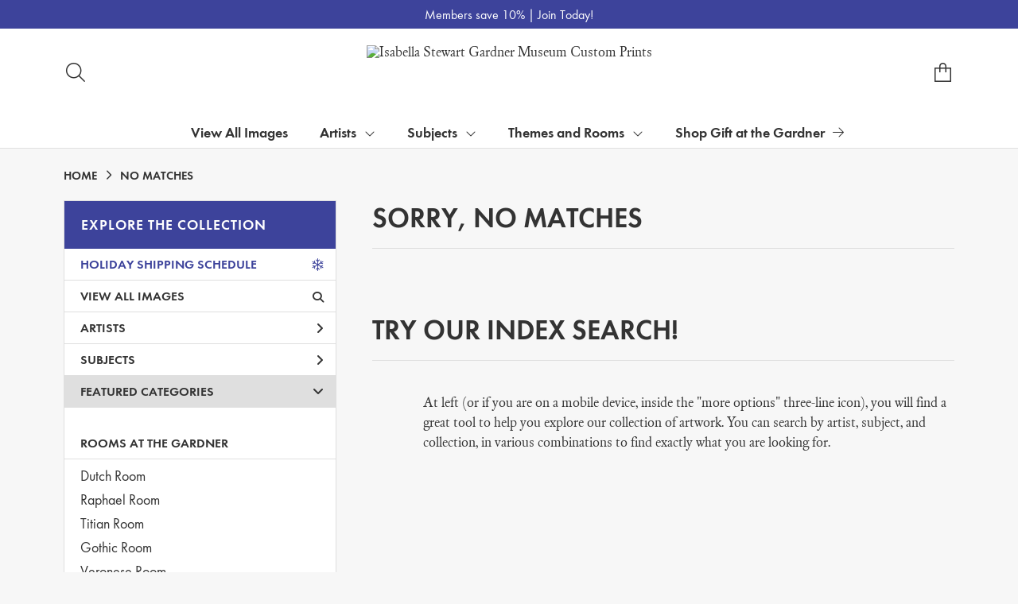

--- FILE ---
content_type: text/html; charset=UTF-8
request_url: https://customprints.gardnermuseum.org/search/collection/dutch+room/subject/transportation
body_size: 6255
content:
<!DOCTYPE html>
<html lang="en-US">
<head>
<meta charset="utf-8">
<title>Sorry, No Matches Prints - Isabella Stewart Gardner Museum Custom Prints | Custom Prints and Framing from the Isabella Stewart Gardner Museum - customprints.gardnermuseum.org</title>
<meta name="viewport" content="width=device-width, initial-scale=1">
<meta http-equiv="content-type" content="text/html;charset=UTF-8">
<meta name="title" content="Sorry, No Matches Prints - Isabella Stewart Gardner Museum Custom Prints | Custom Prints and Framing from the Isabella Stewart Gardner Museum - customprints.gardnermuseum.org">
<meta name="description" content="Sorry, No Matches Custom Prints and Framing from the Isabella Stewart Gardner Museum - (0 items). Archival paper prints and reproductions on canvas for your home or office.">
<meta name="csrf-token" content="fN94FOvC0xUcrp7aIslPodfwFWbAZRd4V30zO4Sy">
<meta property="og:site_name" content="Isabella Stewart Gardner Museum Custom Prints">
<meta property="og:title" content="Sorry, No Matches Prints - Isabella Stewart Gardner Museum Custom Prints | Custom Prints and Framing from the Isabella Stewart Gardner Museum - customprints.gardnermuseum.org">
<link rel="icon" type="image/ico" href="/img/museum_web/isgm/favicon-isgm-2.png">
<link rel="stylesheet" href="/css/museum_web/isgm/styles.css?v=n3tf9glhwx8ze5xw">
<link rel="stylesheet" href="/fonts/fontawesome-6.5.1/css/custom.min.css">
<link rel="stylesheet" href="/fonts/fontawesome-6.5.1/css/brands.min.css">
<script src="//ajax.googleapis.com/ajax/libs/jquery/1.12.0/jquery.min.js"></script>
<script src="/js/jquery.autocomplete.min.js"></script>
<script src="/js/slick.min.js"></script>
<script src="/js/global-1-3.min.js"></script>
<script src="/js/museum_web/isgm/global.min.js?v=n3tf9glhwx8ze5xw"></script>
<script src="/js/jquery.scrollUp.min.js"></script>
<script src="/js/jquery.expander.min.js"></script>
<script>
window.dataLayer = window.dataLayer || [];
window.dataLayer.push({
	'domain_config': {
		'domain_name': 'customprints.gardnermuseum.org',
		'ga4_id': 'G-ETWVDJCFGD',
		'ga4_id_rollup': 'G-P3D19VJ3BP',
	}
});


</script>

<!-- Google Tag Manager - Imagelab -->
<script>(function(w,d,s,l,i){w[l]=w[l]||[];w[l].push({'gtm.start':
new Date().getTime(),event:'gtm.js'});var f=d.getElementsByTagName(s)[0],
j=d.createElement(s),dl=l!='dataLayer'?'&l='+l:'';j.async=true;j.src=
'https://www.googletagmanager.com/gtm.js?id='+i+dl;f.parentNode.insertBefore(j,f);
})(window,document,'script','dataLayer','GTM-5HLSXV2');</script>
<!-- End Google Tag Manager -->
</head>
<body>
<!-- Google Tag Manager (noscript) -->
<noscript><iframe src="https://www.googletagmanager.com/ns.html?id=GTM-5HLSXV2" height="0" width="0" style="display:none;visibility:hidden"></iframe></noscript>
<!-- End Google Tag Manager (noscript) -->
<div class="promo-bar-wrapper" class="clearfix">
	<div class="container promo-bar">
		<div class="promo-bar-center">Members save 10% | <a href="https://www.gardnermuseum.org/join-give/membership" data-gtm-event="header-promo-member-out" target="_blank">Join Today!</a></div>
	</div>
</div>
<div id="header" class="row header-desktop">
	<div class="header-wrapper">
		<div class="header-desktop-row">
			<div class="container">
				<div class="header-desktop-left">
					<div class="header-nav">
						<a class="toggle-search-inline"><div class="header-nav-item"><i data-gtm-event="header-search-toggle" class="toggle-search-inline-icon fal fa-search"></i></div></a>
					</div>
				</div>
				<div class="header-desktop-center">
					<div class="header-logo-wrapper">
						<div class="header-logo-image">
							<a href="/" class="header-logo-link"><img src="/img/museum_web/isgm/1200-isgm-customprints-lockup-v2.png" alt="Isabella Stewart Gardner Museum Custom Prints" class="header-logo" data-gtm-event="header-logo"></a>
						</div>
					</div>
					<div class="desktop-search-box hide">
						<div id="header-search-box-input-result">
							<input class="header-desktop-search-input" type="text" value="" placeholder="Search Custom Prints" name="q" id="autocomplete" onblur="this.value=''">
							<i class="far fa-spinner fa-spin search-spinner"></i>
						</div>
					</div>
				</div>
				<div class="header-desktop-right">
					<div class="header-nav">
						<a href="/cart"><div class="header-nav-item"><i data-gtm-event="header-cart" class="fa-sharp fasl fa-bag-shopping"></i><span class="header-desktop-cart-count" id="header-cart-count"></span></div></a>
					</div>
				</div>
			</div>
		</div>
		<div class="header-mega-menu">
			<div class="container">
				<div class="header-desktop-left">
					<div class="header-nav">
						<a href="/"><div class="header-nav-item"><i data-gtm-event="header-home" class="far fa-home-blank"></i></div></a>
						<a href="/info/help"><div class="header-nav-item"><i data-gtm-event="header-help" class="far fa-question"></i></div></a>
					</div>
				</div>
				<div class="header-desktop-center" id="mega-menu-hover-intent-wrapper">
					<div class="nav-item"><a data-gtm-event="megamenu-view-all-images-btn" href="/search/collection/all">View All Images</a></div>
					<div class="nav-item">Artists<i class="fal fa-angle-down"></i>
<div class="sub-menu row">
<div class="sub-menu-full">
<div class="row">
<div class="four columns">
<ul class="sub-menu-list">
<li class="header">Popular Artists</li>
<li><a data-gtm-event="megamenu-artists-popular-artists" href="/search/artist/sandro+botticelli">Sandro Botticelli</a></li>
<li><a data-gtm-event="megamenu-artists-popular-artists" href="/search/artist/louis+kronberg">Louis Kronberg</a></li>
<li><a data-gtm-event="megamenu-artists-popular-artists" href="/search/artist/henri+matisse">Henri Matisse</a></li>
<li><a data-gtm-event="megamenu-artists-popular-artists" href="/search/artist/raphael">Raphael</a></li>
<li><a data-gtm-event="megamenu-artists-popular-artists" href="/search/artist/rembrandt">Rembrandt</a></li>
<li><a data-gtm-event="megamenu-artists-popular-artists" href="/search/artist/john+singer+sargent">John Singer Sargent</a></li>
<li><a data-gtm-event="megamenu-artists-popular-artists" href="/search/artist/titian">Titian</a></li>
<li><a data-gtm-event="megamenu-artists-popular-artists" href="/search/artist/johannes+vermeer">Johannes Vermeer</a></li>
<li><a data-gtm-event="megamenu-artists-popular-artists" href="/search/artist/james+mcneill+whistler">James McNeill Whistler</a></li>
<li><a data-gtm-event="megamenu-artists-popular-artists" href="/search/artist/anders+zorn">Anders Zorn</a></li>
</ul>
</div>
<div class="four columns">
<ul class="sub-menu-list">
<li class="header">Art Movement</li>
<li><a data-gtm-event="megamenu-artists-art-movement" href="/search/style/renaissance">Renaissance</a></li>
<li><a data-gtm-event="megamenu-artists-art-movement" href="/search/style/gothic">Gothic Art</a></li>
<li><a data-gtm-event="megamenu-artists-art-movement" href="/search/style/islamic+art">Islamic Art</a></li>
<li><a data-gtm-event="megamenu-artists-art-movement" href="/search/style/baroque">Baroque</a></li>
<li><a data-gtm-event="megamenu-artists-art-movement" href="/search/style/rococo">Rococo</a></li>
<li><a data-gtm-event="megamenu-artists-art-movement" href="/search/style/romanticism">Romanticism</a></li>
<li><a data-gtm-event="megamenu-artists-art-movement" href="/search/style/impressionism">Impressionism</a></li>
<li><a data-gtm-event="megamenu-artists-art-movement" href="/search/style/post-impressionism">Post-Impressionism</a></li>
<li><a data-gtm-event="megamenu-artists-art-movement" href="/search/style/aesthetic+movement">Aesthetic Movement</a></li>
<li><a data-gtm-event="megamenu-artists-art-movement" href="/search/style/art+deco">Art Deco</a></li>
</ul>
</div>
<div class="four columns">
<ul class="sub-menu-list">
<li class="header">Medium</li>
<li><a data-gtm-event="megamenu-artists-medium" href="/search/style/paintings">Painting</a></li>
<li><a data-gtm-event="megamenu-artists-medium" href="/search/style/drawings">Drawing</a></li>
<li><a data-gtm-event="megamenu-artists-medium" href="/search/style/pastels">Pastel</a></li>
<li><a data-gtm-event="megamenu-artists-medium" href="/search/style/watercolors">Watercolor</a></li>
<li><a data-gtm-event="megamenu-artists-medium" href="/search/style/prints">Printing</a></li>
<li><a data-gtm-event="megamenu-artists-medium" href="/search/style/mosaics">Mosaic</a></li>
<li><a data-gtm-event="megamenu-artists-medium" href="/search/style/photography">Photography</a></li>
<li><a data-gtm-event="megamenu-artists-medium" href="/search/subject/sculptures+and+tombs">Sculpture</a></li>
<li><a data-gtm-event="megamenu-artists-medium" href="/search/style/tapestries">Tapestry</a></li>
</ul>
</div>
</div>
<div class="row sub-menu-notice">
<div class="sub-menu-notice-copy">
Every Custom Prints order supports the Isabella Stewart Gardner Museum.
</div>
</div>
</div>
</div>
</div>
					<div class="nav-item">Subjects<i class="fal fa-angle-down"></i>
<div class="sub-menu row">
<div class="sub-menu-full">
<div class="row">
<div class="four columns">
<ul class="sub-menu-list">
<li class="header">General Subjects</li>
<li><a data-gtm-event="megamenu-subjects-general" href="/search/subject/animals">Animals</a></li>
<li><a data-gtm-event="megamenu-subjects-general" href="/search/subject/architecture">Architecture</a></li>
<li><a data-gtm-event="megamenu-subjects-general" href="/search/subject/boats+and+ships">Boats & Ships</a></li>
<li><a data-gtm-event="megamenu-subjects-general" href="/search/subject/saints">Christian Saints</a></li>
<li><a data-gtm-event="megamenu-subjects-general" href="/search/subject/gods+and+goddesses">Gods & Goddesses</a></li>
<li><a data-gtm-event="megamenu-subjects-general" href="/search/subject/historical">History</a></li>
<li><a data-gtm-event="megamenu-subjects-general" href="/search/subject/landscapes+and+scenery">Landscapes & Scenery</a></li>
<li><a data-gtm-event="megamenu-subjects-general" href="/search/subject/madonna+and+child">Madonna & Child</a></li>
<li><a data-gtm-event="megamenu-subjects-general" href="/search/subject/portraits">Portraits</a></li>
<li><a data-gtm-event="megamenu-subjects-general" href="/search/subject/women">Women</a></li>
</ul>
</div>
<div class="four columns">
<ul class="sub-menu-list">
<li class="header">Places</li>
<li><a data-gtm-event="megamenu-subjects-places" href="/search/subject/england">England</a></li>
<li><a data-gtm-event="megamenu-subjects-places" href="/search/subject/france">France</a></li>
<li><a data-gtm-event="megamenu-subjects-places" href="/search/subject/italy">Italy</a></li>
<li><a data-gtm-event="megamenu-subjects-places" href="/search/subject/spain">Spain</a></li>
<li><a data-gtm-event="megamenu-subjects-places" href="/search/subject/arabia">Arabia</a></li>
<li><a data-gtm-event="megamenu-subjects-places" href="/search/subject/china">China</a></li>
<li><a data-gtm-event="megamenu-subjects-places" href="/search/subject/japan">Japan</a></li>
<li><a data-gtm-event="megamenu-subjects-places" href="/search/subject/united+states">United States</a></li>
</ul>
</div>
<div class="four columns">
<ul class="sub-menu-list">
<li class="header">Time Period</li>
<li><a data-gtm-event="megamenu-subjects-period" href="/search/collection/20th+century">1900s</a></li>
<li><a data-gtm-event="megamenu-subjects-period" href="/search/collection/19th+century">1800s</a></li>
<li><a data-gtm-event="megamenu-subjects-period" href="/search/collection/18th+century">1700s</a></li>
<li><a data-gtm-event="megamenu-subjects-period" href="/search/collection/17th+century">1600s</a></li>
<li><a data-gtm-event="megamenu-subjects-period" href="/search/collection/16th+century">1500s</a></li>
<li><a data-gtm-event="megamenu-subjects-period" href="/search/collection/15th+century">1400s</a></li>
<li><a data-gtm-event="megamenu-subjects-period" href="/search/collection/14th+century">1300s</a></li>
<li><a data-gtm-event="megamenu-subjects-period" href="/search/subject/antiquity">Antiquity</a></li>
</ul>
</div>
</div>
<div class="row sub-menu-notice">
<div class="sub-menu-notice-copy">
Prints and framing handmade to order in the USA.
</div>
</div>
</div>
</div>
</div>
					<div class="nav-item">Themes and Rooms<i class="fal fa-angle-down"></i>
<div class="sub-menu row">
<div class="sub-menu-full">
<div class="row">
<div class="four columns">
<ul class="sub-menu-list">
<li class="header">Themes</li>
<li><a data-gtm-event="megamenu-themes-and-rooms-themes" href="/search/collection/courtyard+views">Courtyard Views</a></li>
<li><a data-gtm-event="megamenu-themes-and-rooms-themes" href="/search/subject/fashion">Fashion Through the Ages</a></li>
<li><a data-gtm-event="megamenu-themes-and-rooms-themes" href="/search/collection/fenway+court+building">Fenway Court Building</a></li>
<li><a data-gtm-event="megamenu-themes-and-rooms-themes" href="/search/subject/flowers+and+plants">Flowers & Gardens</a></li>
<li><a data-gtm-event="megamenu-themes-and-rooms-themes" href="/search/collection/gardner+and+her+circle">Gardner & Her Circle</a></li>
<li><a data-gtm-event="megamenu-themes-and-rooms-themes" href="/search/collection/music+and+dance">Music & Dance</a></li>
<li><a data-gtm-event="megamenu-themes-and-rooms-themes" href="/search/collection/literary">Writers & Literature</a></li>
<li><a data-gtm-event="megamenu-themes-and-rooms-themes" href="/search/subject/venice">Venice</a></li>
</ul>
</div>
<div class="four columns">
<ul class="sub-menu-list">
<li class="header">Featured Rooms</li>
<li><a data-gtm-event="megamenu-themes-and-rooms-featured-rooms" href="/search/collection/dutch+room">Dutch Room</a></li>
<li><a data-gtm-event="megamenu-themes-and-rooms-featured-rooms" href="/search/collection/raphael+room">Raphael Room</a></li>
<li><a data-gtm-event="megamenu-themes-and-rooms-featured-rooms" href="/search/collection/titian+room">Titian Room</a></li>
<li><a data-gtm-event="megamenu-themes-and-rooms-featured-rooms" href="/search/collection/gothic+room">Gothic Room</a></li>
<li><a data-gtm-event="megamenu-themes-and-rooms-featured-rooms" href="/search/collection/veronese+room">Veronese Room</a></li>
<li><a data-gtm-event="megamenu-themes-and-rooms-featured-rooms" href="/search/collection/early+italian+room">Early Italian Room</a></li>
<li><a data-gtm-event="megamenu-themes-and-rooms-featured-rooms" href="/search/collection/blue+room">Blue Room</a></li>
<li><a data-gtm-event="megamenu-themes-and-rooms-featured-rooms" href="/search/collection/courtyard+and+cloisters">Courtyard and Cloisters</a></li>
<li><a data-gtm-event="megamenu-themes-and-rooms-featured-rooms" href="/search/collection/vatichino">Vatichino</a></li>
</ul>
</div>
<div class="four columns">
<ul class="sub-menu-list">
<li class="header">Masterwork Spotlights</li>
<li><a data-gtm-event="megamenu-themes-and-rooms-masterworks" href="/search/collection/el+jaleo">Sargent’s <i>El Jaleo</i></a></li>
<li><a data-gtm-event="megamenu-themes-and-rooms-masterworks" href="/search/artist/fra+angelico/collection/masterwork+spotlights">Fra Angelico’s <i>Dormition and Assumption of the Virgin</i></a></li>
<li><a data-gtm-event="megamenu-themes-and-rooms-masterworks" href="/search/artist/sandro+botticelli/collection/masterwork+spotlights">Botticelli’s <i>Virgin and Child with an Angel</i></a></li>
<li><a data-gtm-event="megamenu-themes-and-rooms-masterworks" href="/search/collection/life,+death+and+revelry">Roman Sarcophagus</a></li>
<li><a data-gtm-event="megamenu-themes-and-rooms-masterworks" href="/search/style/mosaics">Mosaic Floor: Medusa</a></li>
<li><a data-gtm-event="megamenu-themes-and-rooms-masterworks" href="/search/subject/mythology/collection/veronese+room">Veronese’s <i>Coronation of Hebe</i></a></li>
</ul>
</div>
</div>
<div class="row sub-menu-notice">
<div class="sub-menu-notice-copy">
Individually made-to-order for shipping within 10 business days.
</div>
</div>
</div>
</div>
</div>
					<div class="nav-item"><a data-gtm-event="megamenu-main-store-out" href="https://gift.gardnermuseum.org/" target="_blank">Shop Gift at the Gardner<i class="fal fa-arrow-right"></i></a></div>
				</div>
				<div class="header-desktop-right">
					<div class="header-nav">
						<a class="toggle-search-inline"><div class="header-nav-item"><i data-gtm-event="header-search-toggle" class="toggle-search-inline-icon far fa-search"></i></div></a>
						<a href="/cart"><div class="header-nav-item"><i data-gtm-event="header-cart" class="far fa-shopping-cart"></i><span class="header-desktop-cart-count" id="header-cart-count"></span></div></a>
					</div>
				</div>
			</div>
		</div>
	</div>
</div>

<div class="header-mobile row">
	<div class="header-mobile-row">
		<div class="header-mobile-logo-wrap left">
			<a href="/"><img data-gtm-event="mobile-header-logo" src="/img/museum_web/isgm/1200-isgm-customprints-lockup-v2.png" alt="Isabella Stewart Gardner Museum Custom Prints" class="header-logo-mobile"></a>
		</div>
		<div class="header-mobile-icon-wrap">
			<a class="toggle-mobile-search"><i data-gtm-event="mobile-header-search" class="fa-header-mobile mag-glass"></i></a>
		</div>
		<div class="header-mobile-icon-wrap">
			<a href="/cart"><i data-gtm-event="mobile-header-cart" class="fa-header-mobile sharp shopping-bag"></i></a>
		</div>
		<div class="header-mobile-icon-wrap">
			<a class="toggle-mobile-overlay"><i data-gtm-event="mobile-header-more" class="fa-header-mobile more"></i></a>
		</div>
		<div class="header-mobile-icon-wrap-close header-mobile-icon-hidden">
			<a class="toggle-mobile-overlay"><i data-gtm-event="mobile-header-close" class="fa-header-mobile close-nav"></i></a>
		</div>
	</div>
</div>

<div id="header-mobile-search">
	<div class="header-mobile-search-row">
		<div id="header-mobile-search-input-result">
			<input class="header-mobile-search-input" type="text" value="" placeholder="Search" name="q" id="autocomplete-mobile" onblur="this.value=''">
		</div>
	</div>
</div>
<section class="crumb-trail-full">

	<div class="container crumb-trail">
		<div class="row">
			<div id="crumb-trail-left" class="crumb-trail-wrapper twelve columns">
				<a href="/" class="noline">HOME</a><i class="fa-crumb-trail angle-right"></i>NO MATCHES
			</div>
		</div>
	</div>

</section>


<div class="container">

	<div class="row">

		<div id="ixs-container">

			<div id="ixs-navigation-container" class="row">
		<div class="ixs-title">Navigation</div>
		<a href="/"><div data-gtm-event="mobile-header-home" class="ixs-row category-head clickable">Home</div></a>
		<a href="/info/about-our-products"><div data-gtm-event="mobile-header-about" class="ixs-row category-head clickable">About</div></a>
		<a href="/info/help"><div data-gtm-event="mobile-header-help" class="ixs-row category-head clickable">Help</div></a>
		<a href="/cart/"><div data-gtm-event="mobile-header-cart" class="ixs-row category-head clickable">View Cart</div></a>
		<a href="https://gift.gardnermuseum.org/"><div data-gtm-event="mobile-header-main-store-out" class="ixs-row category-head clickable">Shop Main Online Store<i class="ixs-fa external-link"></i></div></a>
	</div>


	<div id="ixs-wrapper">

		<div id="ixs">
	<div class="ixs-title">Explore the Collection</div>

	<a href="/info/help#anchor-holiday-shipping-schedule" class="brand-color"><div class="ixs-row category-head clickable">Holiday Shipping Schedule<i class="ixs-fa holiday"></i></div></a>
	<div class="index_line"></div>


			<div class="ixs-row category-head clickable"><a data-gtm-event="ixs-all-prints-click" class="ixs-link" href="/search/collection/all">View All Images<i class="ixs-fa view-all"></i></a></div>
<div class="ixs-row category-head clickable closed" data-gtm-event="ixs-view-artists" onclick="ajax_load('#ixs', '/indexsearch/artist_alpha/');return false;">Artists<i class="ixs-fa angle-right"></i></div>
<div class="ixs-row category-head clickable closed" data-gtm-event="ixs-view-subjects" onclick="ajax_load('#ixs', '/indexsearch/update/subject/');return false;">Subjects<i class="ixs-fa angle-right"></i></div> 
<div class="ixs-row category-head open">Featured Categories<i class="ixs-fa angle-down"></i></div>
<div class="ixs-row spacer"></div>
<div class="ixs-row category-head">Rooms at the Gardner</div>	
<div class="ixs-row"><a data-gtm-event="ixs-rooms" href="/search/collection/dutch+room">Dutch Room</a></div>
<div class="ixs-row"><a data-gtm-event="ixs-rooms" href="/search/collection/raphael+room">Raphael Room</a></div>
<div class="ixs-row"><a data-gtm-event="ixs-rooms" href="/search/collection/titian+room">Titian Room</a></div>
<div class="ixs-row"><a data-gtm-event="ixs-rooms" href="/search/collection/gothic+room">Gothic Room</a></div>
<div class="ixs-row"><a data-gtm-event="ixs-rooms" href="/search/collection/veronese+room">Veronese Room</a></div>
<div class="ixs-row"><a data-gtm-event="ixs-rooms" href="/search/collection/early+italian+room">Early Italian Room</a></div>
<div class="ixs-row"><a data-gtm-event="ixs-rooms" href="/search/collection/blue+room">Blue Room</a></div>
<div class="ixs-row"><a data-gtm-event="ixs-rooms" href="/search/collection/courtyard+and+cloisters">Courtyard and Cloisters</a></div>
<div class="ixs-row"><a data-gtm-event="ixs-rooms" href="/search/collection/vatichino">Vatichino</a></div>
<div class="ixs-row spacer"></div>
<div class="ixs-row category-head">Featured Subjects</div>
<div class="ixs-row"><a data-gtm-event="ixs-featured-subjects-click" href="/search/subject/venice" target="_top">Venice</a></div>
<div class="ixs-row"><a data-gtm-event="ixs-featured-subjects-click" href="/search/subject/landscapes+and+scenery" target="_top">Landscapes</a></div>
<div class="ixs-row"><a data-gtm-event="ixs-featured-subjects-click" href="/search/collection/el+jaleo" target="_top">El Jaleo Collection</a></div>
<div class="ixs-row"><a data-gtm-event="ixs-featured-subjects-click" href="/search/collection/gardner+and+her+circle" target="_top">Gardner and Her Circle</a></div>
<div class="ixs-row"><a data-gtm-event="ixs-featured-subjects-click" href="/search/collection/fenway+court+building" target="_top">Fenway Court Building</a></div>
<div class="ixs-row"><a data-gtm-event="ixs-featured-subjects-click" href="/search/subject/flowers+and+plants" target="_top">Flowers and Gardens</a></div>
<div class="ixs-row"><a data-gtm-event="ixs-featured-subjects-click" href="/search/collection/music+and+dance" target="_top">Music and Dance</a></div>
<div class="ixs-row"><a data-gtm-event="ixs-featured-subjects-click" href="/search/collection/masterwork+spotlights" target="_top">Masterwork Spotlights</a></div>
<div class="ixs-row spacer"></div>
<div class="ixs-row category-head">Featured Artists</div>
<div class="ixs-row"><a data-gtm-event="ixs-featured-artists-click" href="/search/artist/sandro+botticelli" target="_top">Botticelli</a></div>
<div class="ixs-row"><a data-gtm-event="ixs-featured-artists-click" href="/search/artist/simone+martini" target="_top">Simone Martini</a></div>
<div class="ixs-row"><a data-gtm-event="ixs-featured-artists-click" href="/search/artist/raphael" target="_top">Raphael</a></div>
<div class="ixs-row"><a data-gtm-event="ixs-featured-artists-click" href="/search/artist/rembrandt" target="_top">Rembrandt</a></div>
<div class="ixs-row"><a data-gtm-event="ixs-featured-artists-click" href="/search/artist/martha+romme" target="_top">Martha Romme</a></div>
<div class="ixs-row"><a data-gtm-event="ixs-featured-artists-click" href="/search/artist/john+singer+sargent" target="_top">John Singer Sargent</a></div>
<div class="ixs-row"><a data-gtm-event="ixs-featured-artists-click" href="/search/artist/james+mcneill+whistler" target="_top">James McNeill Whistler</a></div>
<div class="ixs-row"><a data-gtm-event="ixs-featured-artists-click" href="/search/artist/anders+zorn" target="_top">Anders Zorn</a></div>
<div class="ixs-row spacer"></div>
<div class="ixs-row category-head">Museum Collection</div>
<div class="ixs-row"><a data-gtm-event="ixs-museum-collection-click" href="/search/subject/antiquity" target="_top">Antiquity</a></div>
<div class="ixs-row"><a data-gtm-event="ixs-museum-collection-click" href="/search/style/medieval" target="_top">Middle Ages</a></div>
<div class="ixs-row"><a data-gtm-event="ixs-museum-collection-click" href="/search/style/renaissance" target="_top">Renaissance</a></div>
<div class="ixs-row"><a data-gtm-event="ixs-museum-collection-click" href="/search/collection/17th+century" target="_top">17th century</a></div>
<div class="ixs-row"><a data-gtm-event="ixs-museum-collection-click" href="/search/collection/18th+century" target="_top">18th century</a></div>
<div class="ixs-row"><a data-gtm-event="ixs-museum-collection-click" href="/search/collection/19th+century" target="_top">19th century</a></div>
<div class="ixs-row"><a data-gtm-event="ixs-museum-collection-click" href="/search/collection/20th+century" target="_top">20th century</a></div>
<hr>
<div class="ixs-row"><a data-gtm-event="ixs-museum-collection-click" href="/search/collection/american+art" target="_top">American Art</a></div>
<div class="ixs-row"><a data-gtm-event="ixs-museum-collection-click" href="/search/collection/asian+art" target="_top">Asian Art</a></div>
<div class="ixs-row"><a data-gtm-event="ixs-museum-collection-click" href="/search/collection/european+art" target="_top">European Art</a></div>
<hr>
<div class="ixs-row"><a data-gtm-event="ixs-museum-collection-click" href="/search/style/drawings" target="_top">Drawings</a></div>
<div class="ixs-row"><a data-gtm-event="ixs-museum-collection-click" href="/search/style/watercolors" target="_top">Watercolors</a></div>
<div class="ixs-row"><a data-gtm-event="ixs-museum-collection-click" href="/search/style/photography" target="_top">Photographs</a></div>
<div class="ixs-row"><a data-gtm-event="ixs-museum-collection-click" href="/search/collection/engravings+and+etchings" target="_top">Engravings and Etchings</a></div>
<div class="ixs-row"><a data-gtm-event="ixs-museum-collection-click" href="/search/style/illustrations" target="_top">Illustrations</a></div>
<div class="index_line"></div>
	

</div>

	</div>


		</div>

		<div class="body-container">

			<div class="row">

				<div class="section-title">Sorry, No Matches</div>

			</div>

			<div class="row">

				<div class="section-title" style="margin-top: 40px;">Try Our Index Search!</div>

				<div class="offset-by-one eleven columns">

					At left (or if you are on a mobile device, inside the "more options" three-line icon), you will find a great tool to help you explore our collection of artwork. You can search by artist, subject, and collection, in various combinations to find exactly what you are looking for.

				</div>

			</div>

		</div>

	</div>

</div>
<div class="footer">

	<div class="container">

		<div class="row">

			<div class="four columns">
				<strong>Gardner Museum Custom Prints</strong>
				<hr class="footer-line">
				<ul class="footer-list">
					<li><a data-gtm-event="footer-about" href="/info/about-our-products">About Gardner Museum Custom Prints</a></li>
					<li><a data-gtm-event="footer-help" href="/info/help">Help & FAQs</a></li>
					<li><a data-gtm-event="footer-contact" href="/info/contact">Contact Info</a></li>
					<li><a data-gtm-event="footer-cart" href="/cart">Shopping Cart</a></li>
					<li><a data-gtm-event="footer-artists" href="/artists">Full Artist List</a></li>
				</ul>
			</div>

			<div class="four columns">
				<strong>gardnermuseum.org</strong>
				<hr class="footer-line">
				<ul class="footer-list">
					<li><a data-gtm-event="footer-out-main-site" href="https://www.gardnermuseum.org/" target="_blank">Back to gardnermuseum.org</a></li>
					<li><a data-gtm-event="footer-out-main-store" href="https://gift.gardnermuseum.org/" target="_blank">Go to Gift at the Gardner</a></li>
					<li><a data-gtm-event="footer-out-main-site-plan" href="https://www.gardnermuseum.org/visit" target="_blank">Plan Your Visit</a></li>
					<li><a data-gtm-event="footer-out-main-site-schedule" href="https://www.gardnermuseum.org/calendar" target="_blank">Event Schedule</a></li>
					<li class="footer-list-indent"><a data-gtm-event="footer-out-main-site-music" href="http://www.gardnermuseum.org/music" target="_blank">Music at the Gardner</a></li>
				<li class="footer-list-indent"><a data-gtm-event="footer-out-main-site-contemporary" href="http://www.gardnermuseum.org/contemporary_art/overview" target="_blank">Contemporary Art at the Gardner</a></li>
				</ul>
			</div>


			<div class="four columns footer-column-space">
				<strong>Thank you for your support!</strong>
				<hr class="footer-line">
				Your purchase directly supports the Gardner Museum in its mission, including preserving and bringing to life the historic collection; supporting contemporary artists, landscape architects, and musicians; and engaging local and global audiences.
			</div>

		</div>

		<div class="row">

			<div class="four columns footer-column-space">
				<strong>Connect with Us</strong>
				<hr class="footer-line">
				<div id="footer-social-icon-list">
					<a data-gtm-event="footer-facebook" href="https://www.facebook.com/IsabellaStewartGardnerMuseumStore/" target="_blank"><div class="fab fa-facebook"></div></a>
					<a data-gtm-event="footer-instagram" href="https://www.instagram.com/isgmgift/" target="_blank"><div class="fab fa-instagram"></div></a>
					<a data-gtm-event="footer-pinterest" href="https://www.pinterest.com/gardnermuseum/" target="_blank"><div class="fab fa-pinterest"></div></a>
				</div>
			</div>

		</div>

	</div>

</div>

<div class="footer-copyright row">

	<div class="container">

		<div class="six columns copyright-row left">

			Copyright &copy; 2025 Isabella Stewart Gardner Museum

		</div>

		<div class="six columns copyright-row right">

			<a href="https://www.imagelab.co/" target="blank"><div class="footer-service-label u-pull-right" title="A Service of Imagelab Group"></div></a>

		</div>

	</div>

</div>
</body>
</html>

--- FILE ---
content_type: text/css
request_url: https://customprints.gardnermuseum.org/css/museum_web/isgm/styles.css?v=n3tf9glhwx8ze5xw
body_size: 15260
content:
@charset "UTF-8";
/*! normalize.css v3.0.2 | MIT License | git.io/normalize */html{-ms-text-size-adjust:100%;font-family:sans-serif}article,aside,details,figcaption,figure,footer,header,hgroup,main,menu,nav,section,summary{display:block}audio,canvas,progress,video{display:inline-block;vertical-align:baseline}audio:not([controls]){display:none;height:0}[hidden],template{display:none}a{background-color:transparent}a:active,a:hover{outline:0}abbr[title]{border-bottom:1px dotted}b,strong{font-weight:700}dfn{font-style:italic}h1{font-size:2em;margin:.67em 0}mark{background:#ff0;color:#000}small{font-size:80%}sub,sup{font-size:75%;line-height:0;position:relative;vertical-align:baseline}sup{top:-.5em}sub{bottom:-.25em}img{border:0}svg:not(:root){overflow:hidden}figure{margin:1em 40px}hr{box-sizing:content-box;height:0}pre{overflow:auto}code,kbd,pre,samp{font-family:monospace,monospace;font-size:1em}button,input,optgroup,select,textarea{color:inherit;font:inherit;margin:0}button{overflow:visible}button,select{text-transform:none}button,html input[type=button],input[type=reset],input[type=submit]{-webkit-appearance:button;cursor:pointer}button[disabled],html input[disabled]{cursor:default}button::-moz-focus-inner,input::-moz-focus-inner{border:0;padding:0}input{line-height:normal}input[type=checkbox],input[type=radio]{box-sizing:border-box;padding:0}input[type=number]::-webkit-inner-spin-button,input[type=number]::-webkit-outer-spin-button{height:auto}input[type=search]{-webkit-appearance:textfield;box-sizing:content-box}input[type=search]::-webkit-search-cancel-button,input[type=search]::-webkit-search-decoration{-webkit-appearance:none}fieldset{border:1px solid silver;margin:0 2px;padding:.35em .625em .75em}legend{border:0;padding:0}textarea{overflow:auto}optgroup{font-weight:700}table{border-collapse:collapse;border-spacing:0}td,th{padding:0}.container{margin:0 auto;max-width:1580px;padding:0 20px;position:relative}.column,.columns,.container{box-sizing:border-box;width:100%}.column,.columns{float:left}@media (min-width:400px){.container{max-width:none;padding-left:20px;padding-right:20px;width:auto}}@media (min-width:1000px){.container{padding-left:60px;padding-right:60px}}@media (min-width:1200px){.container{max-width:none;padding-left:80px;padding-right:80px;width:auto}}@media (min-width:1580px){.container{max-width:1580px}}@media (min-width:550px){.column,.columns{margin-left:4%}.column:first-child,.columns:first-child{margin-left:0}.one.column,.one.columns{width:4.6666666667%}.two.columns{width:13.3333333333%}.three.columns{width:22%}.four.columns{width:30.6666666667%}.five.columns{width:39.3333333333%}.six.columns{width:48%}.seven.columns{width:56.6666666667%}.eight.columns{width:65.3333333333%}.nine.columns{width:74%}.ten.columns{width:82.6666666667%}.eleven.columns{width:91.3333333333%}.twelve.columns{margin-left:0;width:100%}.one-third.column{width:30.6666666667%}.two-thirds.column{width:65.3333333333%}.one-half.column{width:48%}.offset-by-one.column,.offset-by-one.columns{margin-left:8.6666666667%}.offset-by-two.column,.offset-by-two.columns{margin-left:17.3333333333%}.offset-by-three.column,.offset-by-three.columns{margin-left:26%}.offset-by-four.column,.offset-by-four.columns{margin-left:34.6666666667%}.offset-by-five.column,.offset-by-five.columns{margin-left:43.3333333333%}.offset-by-six.column,.offset-by-six.columns{margin-left:52%}.offset-by-seven.column,.offset-by-seven.columns{margin-left:60.6666666667%}.offset-by-eight.column,.offset-by-eight.columns{margin-left:69.3333333333%}.offset-by-nine.column,.offset-by-nine.columns{margin-left:78%}.offset-by-ten.column,.offset-by-ten.columns{margin-left:86.6666666667%}.offset-by-eleven.column,.offset-by-eleven.columns{margin-left:95.3333333333%}.offset-by-one-third.column,.offset-by-one-third.columns{margin-left:34.6666666667%}.offset-by-two-thirds.column,.offset-by-two-thirds.columns{margin-left:69.3333333333%}.offset-by-one-half.column,.offset-by-one-half.columns{margin-left:52%}}h1,h2,h3,h4,h5,h6{font-weight:300;margin-bottom:2rem;margin-top:0}h1{font-size:4rem;line-height:1.2}h1,h2{letter-spacing:-.1rem}h2{font-size:3.6rem;line-height:1.25}h3{font-size:3rem;letter-spacing:-.1rem;line-height:1.3}h4{font-size:2.4rem;letter-spacing:-.08rem;line-height:1.35}h5{font-size:1.8rem;letter-spacing:-.05rem;line-height:1.5}h6{font-size:1.5rem;letter-spacing:0;line-height:1.6}@media (min-width:550px){h1{font-size:5rem}h2{font-size:4.2rem}h3{font-size:3.6rem}h4{font-size:3rem}h5{font-size:2.4rem}h6{font-size:1.5rem}}p{margin-top:0}a:hover{color:#333}input[type=email],input[type=number],input[type=password],input[type=search],input[type=tel],input[type=text],input[type=url],select,textarea{background-color:#fff;border:1px solid #e1e1e1;border-radius:4px;box-shadow:none;box-sizing:border-box;height:38px;padding:6px 10px}input[type=email],input[type=number],input[type=password],input[type=search],input[type=tel],input[type=text],input[type=url],textarea{-webkit-appearance:none;-moz-appearance:none;appearance:none}textarea{min-height:65px;padding-bottom:6px;padding-top:6px}input[type=email]:focus,input[type=number]:focus,input[type=password]:focus,input[type=search]:focus,input[type=tel]:focus,input[type=text]:focus,input[type=url]:focus,select:focus,textarea:focus{border:1px solid #e1e1e1;outline:0}label,legend{display:block;font-weight:600;margin-bottom:.5rem}fieldset{border-width:0;padding:0}input[type=checkbox],input[type=radio]{display:inline}label>.label-body{display:inline-block;font-weight:400;margin-left:.5rem}ul{list-style:circle inside}ol{list-style:decimal inside}ol,ul{margin-top:0;padding-left:0}ol ol,ol ul,ul ol,ul ul{font-size:100%;margin:1.5rem 0 1.5rem 3rem}li{margin-bottom:1rem}code{background:#f1f1f1;border:1px solid #e1e1e1;border-radius:4px;font-size:90%;margin:0 .2rem;padding:.2rem .5rem;white-space:nowrap}pre>code{display:block;padding:1rem 1.5rem;white-space:pre}td,th{border-bottom:1px solid #f1f1f1;padding:12px 15px;text-align:left}td:first-child,th:first-child{padding-left:0}td:last-child,th:last-child{padding-right:0}.button,button{margin-bottom:1rem}fieldset,input,select,textarea{margin-bottom:1.5rem}blockquote,dl,figure,form,ol,p,pre,table,ul{margin-bottom:2.5rem}.u-full-width{box-sizing:border-box;width:100%}.u-max-full-width{box-sizing:border-box;max-width:100%}.u-half-width{box-sizing:border-box;width:50%}.u-pull-right{float:right}.u-pull-left{float:left}.alert{border-left:20px solid;display:block;font-weight:700;margin-bottom:20px}.alert-title{font-size:150%;line-height:normal}.alert-success{background-color:#4caf50;border-left-color:#2f7031;color:#fff}.alert-info{background-color:#3498db;border-left-color:#1d5f8b;color:#fff}.alert-warning{background-color:#ff9800;border-left-color:#aa6500;color:#fff}.alert-error{background-color:#c0392b;border-left-color:#80261c;color:#fff}.alert ul,.alert ul>li:last-child{margin-bottom:0}input.has-error,select.has-error{background-color:#f2d7d5;border-color:#c0392b}hr{border-width:0;border-top:1px solid #dfdfdf;margin-bottom:3.5rem;margin-top:3rem}.container:after,.row:after,.u-cf{clear:both;content:"";display:table}.text-right{text-align:right}.text-left{text-align:left}.text-center{text-align:center}@font-face{font-family:Elzevir;font-style:normal;font-weight:400;src:local("Elzevir"),url(/fonts/isgm/dtl-elzevir-regular.woff) format("woff"),url(/fonts/isgm/dtl-elzevir-regular.woff2) format("woff2")}@font-face{font-family:Elzevir;font-style:italic;font-weight:400;src:local("Elzevir"),url(/fonts/isgm/dtl-elzevir-italic.woff) format("woff"),url(/fonts/isgm/dtl-elzevir-italic.woff2) format("woff2")}@font-face{font-family:Elzevir;font-style:normal;font-weight:700;src:local("Elzevir"),url(/fonts/isgm/dtl-elzevir-bold.woff) format("woff"),url(/fonts/isgm/dtl-elzevir-bold.woff2) format("woff2")}@font-face{font-family:Futura PT;font-style:normal;font-weight:400;src:local("Futura PT"),url(/fonts/isgm/futura-pt-book.woff) format("woff"),url(/fonts/isgm/futura-pt-book.woff2) format("woff2")}@font-face{font-family:Futura PT;font-style:normal;font-weight:600;src:local("Futura PT"),url(/fonts/isgm/futura-pt-demi.woff) format("woff"),url(/fonts/isgm/futura-pt-demi.woff2) format("woff2")}@font-face{font-family:Futura PT;font-style:normal;font-weight:700;src:local("Futura PT"),url(/fonts/isgm/futura-pt-bold.woff) format("woff"),url(/fonts/isgm/futura-pt-bold.woff2) format("woff2")}*{border:0}*,body,html{margin:0;padding:0}body,html{box-sizing:border-box}body *,html *{box-sizing:inherit}html{-webkit-text-size-adjust:100%;box-sizing:border-box;font-size:62.5%;height:100%}h1,h2,h3{color:inherit;font-family:inherit;font-size:inherit;font-weight:inherit;letter-spacing:inherit;line-height:inherit}form,h1,h2,h3{display:inline}body{-webkit-font-smoothing:antialiased;background-color:#f7f7f7;box-sizing:border-box;color:#333;font-family:Elzevir,Times New Roman,serif;font-size:1.8rem;font-weight:400;line-height:2.5rem;margin:0;min-height:100%;position:relative;text-rendering:optimizeLegibility}a.anchor-space{border-bottom:unset;display:block;margin-top:-100px;padding-top:100px}div.anchor{scroll-margin-top:50px}.flex-vertical-center{align-items:center;display:flex;height:inherit}.body-paragraph{font-size:inherit;padding:0}.body-paragraph-offset{font-size:inherit;padding:0 20px 0 0}.body-paragraph p,.body-paragraph-offset p{margin:20px 0}@media (min-width:1000px){.body-paragraph,.body-paragraph-offset{padding:0 20px}}h1,h2,h3,h4,h5,h6{line-height:1.2;margin:0 0 1em}h1,h1 a,h2,h2 a,h3,h3 a,h4,h4 a,h5,h5 a,h6,h6 a{font-weight:inherit}p{margin-bottom:1em}em{font-style:italic}.bold-text,b,strong{font-weight:600}.bold-text.san-serif{font-family:Futura PT,Verdana,sans-serif}.uppercase{text-transform:uppercase}a,a:visited{color:#333;text-decoration:none}a:hover{color:#3d439b;text-decoration:underline}a:active{color:#333;text-decoration:none}a.anchor-override{border-bottom:unset;padding-bottom:unset}a.noline,a.noline:visited{text-decoration:none}a.noline,a.noline:hover,a.noline:visited{border-bottom:unset;color:inherit;padding-bottom:unset}a.noline:hover{text-decoration:underline}a.noline:active{border-bottom:unset;color:red;padding-bottom:unset;text-decoration:none}a.line-white,a.line-white:visited{color:#fff;text-decoration:underline}a.line-white:active,a.line-white:hover{color:#fff;text-decoration:none}a.brand-color,a.brand-color:visited{color:#3d439b;text-decoration:none}a.brand-color:hover{color:#333;text-decoration:none}a.brand-color:active{color:#3d439b;text-decoration:none}a img,a.button{text-decoration:none}.section-title{border-bottom:1px solid #dfdfdf;font-family:Futura PT,Verdana,sans-serif;font-size:2.8rem;font-weight:600;line-height:normal;margin:40px 0;padding-bottom:15px;text-transform:uppercase}.body-container>.row:first-of-type .section-title,.section-title.no-top-margin,.section-title.section-title-no-space{margin-top:0}.pdp-disco-title{font-family:inherit;font-size:2.8rem;font-weight:600;line-height:normal;margin:100px 0;text-align:center}hr,hr.gray-line{background-color:#dfdfdf;border:none;color:#dfdfdf;height:1px;margin:5px 0;width:100%}@media (min-width:1000px){.pdp-disco-title,.section-title{font-size:3.5rem}}.error-404{font-family:inherit;font-size:10vw;line-height:normal;margin:100px 0}.error-404,.error-404-body{display:flex;font-weight:700;justify-content:center}.error-404-body{font-size:medium;margin:0 10%;text-align:center}.button,button,input[type=button],input[type=reset],input[type=submit]{align-items:center;background-color:transparent;border:2px solid #777;border-radius:0;box-sizing:border-box;color:#555;cursor:pointer;display:inline-flex;font-family:Futura PT,Verdana,sans-serif;font-size:1.3rem;font-style:normal;font-weight:700;justify-content:center;letter-spacing:.1rem;line-height:36px;padding:10px 30px;text-decoration:none;text-transform:uppercase;transition:all .15s}.button:focus,.button:hover,button:focus,button:hover,input[type=button]:focus,input[type=button]:hover,input[type=reset]:focus,input[type=reset]:hover,input[type=submit]:focus,input[type=submit]:hover{background-color:#3d439b;border-color:#3d439b;color:#fff;outline:0;transition:all .15s}.button.button-primary,button.button-primary,input[type=button].button-primary,input[type=reset].button-primary,input[type=submit].button-primary{background-color:transparent;border-color:#777;color:#555}.button.button-primary:focus,.button.button-primary:hover,button.button-primary:focus,button.button-primary:hover,input[type=button].button-primary:focus,input[type=button].button-primary:hover,input[type=reset].button-primary:focus,input[type=reset].button-primary:hover,input[type=submit].button-primary:focus,input[type=submit].button-primary:hover{background-color:#3d439b;border-color:#3d439b;color:#fff}.button.primary{margin-bottom:0}.button:active{opacity:.6;transition:opacity .1s}.button.cart-small,button.cart-small{font-size:1.2rem;margin-bottom:15px;margin-right:10px;padding:0 10px}.button.cart-nav,button.cart-nav{margin-bottom:0;width:225px}a.button.cms-tcb-less-link,a.button.cms-tcb-more-link{background-color:transparent;border:0 solid #777;color:#707070;display:inline-block;float:right;font-family:inherit;font-size:1.3rem;letter-spacing:1px;line-height:1;margin-top:10px;padding:0;text-decoration:none;text-transform:uppercase;transition:background-color .2s}a.button.cms-tcb-less-link:hover,a.button.cms-tcb-more-link:hover{background-color:transparent;color:#3d439b;text-decoration:none;transition:background-color .2s}.button-tags a{background-color:#fff;border:1px solid #777;border-radius:0;display:inline-block;float:left;font-family:Futura PT,Verdana,sans-serif;font-size:1.8rem;height:45px;letter-spacing:normal;line-height:45px;margin:0 15px 15px 0;padding:0 15px;text-decoration:none;transition:all .2s;-webkit-user-select:none;-moz-user-select:none;user-select:none}.button-tags a:hover{background-color:#3d439b;border-color:#3d439b;color:#fff;transition:all .2s}.button-tags a:active{transform:scale(.97)}@media (min-width:550px){.button-tags a{padding:0 30px}}#ixs-container{box-sizing:border-box;display:none;float:left;width:30.6666666667%}.body-container,.body-container.full-width{box-sizing:border-box;float:left;margin-left:0;width:100%}#ixs-container.overlay{background-color:#fff;bottom:0;display:block;left:0;opacity:0;overflow-y:scroll;overscroll-behavior:contain;position:fixed;right:0;top:136px;width:100%;z-index:100}@media (min-width:1000px){#ixs-container{display:block}#ixs-container.hide{display:none}.body-container{margin-left:4%;width:65.3333333333%}.body-container.full-width{margin-left:0;width:100%}}@media (min-width:1580px){#ixs-container{width:25%}.body-container{margin-left:3%;width:72%}}body{padding-top:0}@media (min-width:1000px){body{padding-top:0}}.header-desktop.fixed{left:0;position:fixed;right:0;top:0;z-index:98}.header-desktop{box-shadow:0 0 10px 0 rgba(0,0,0,.25);transition:all .5s}.header-desktop .header-wrapper{background-color:#fff;min-height:100%;position:relative;width:100%}.header-desktop .header-wrapper .header-desktop-row{border-bottom:0 solid #333;height:110px}.header-desktop .header-wrapper .header-desktop-row .container{align-items:center;display:flex;height:100%;justify-content:center}.header-desktop .header-desktop-left{align-items:center;display:flex;justify-content:flex-start;margin-top:0;width:15%}.header-desktop .header-desktop-center{align-items:center;display:flex;flex-grow:1;justify-content:center;margin-top:0;width:auto}.header-desktop .header-desktop-right{display:flex;justify-content:flex-end;width:15%}.header-desktop div.header-logo-wrapper{align-items:center;display:flex;flex-direction:column}.header-desktop div.header-logo-wrapper .header-logo-image{display:block;height:77px}.header-desktop div.header-logo-wrapper .header-logo-text{color:#c9c9c9;display:none;font-family:Futura PT,Verdana,sans-serif;font-size:2.5rem;height:0;line-height:1;margin:0}.header-desktop img.header-logo{box-sizing:border-box;height:77px;overflow:visible;transition:all .3s;z-index:99}.header-desktop a.header-logo-link{line-height:1;transition:all .3s}.header-desktop .header-nav{align-items:center;display:flex;flex:auto;flex-direction:row;font-size:1.4rem;font-weight:700;height:100%;margin:0;padding:0;position:relative}.header-desktop .header-nav a,.header-desktop .header-nav a:hover{text-decoration:none}.header-desktop .header-nav div.header-nav-item{align-items:center;background-color:transparent;border:0 solid #515151;border-radius:0;color:#333;cursor:pointer;display:flex;height:30px;justify-content:center;line-height:1;margin-bottom:0;padding:0;position:relative;transition:all .3s;width:30px}.header-desktop .header-nav div.header-nav-item:hover{background-color:transparent;border:0 solid #31367c;color:#31367c}.header-desktop .header-nav div.header-nav-item:hover i{color:#31367c}.header-desktop .header-desktop-left .header-nav{justify-content:flex-start}.header-desktop .header-desktop-left div.header-nav-item{margin-right:20px}.header-desktop .header-desktop-right .header-nav{justify-content:flex-end}.header-desktop .header-desktop-right div.header-nav-item{margin-left:20px}.header-desktop .header-nav div.header-nav-item i{color:#333;cursor:pointer;font-size:2.4rem}.header-desktop .header-desktop-cart-count{font-family:Futura PT,Verdana,sans-serif;font-size:1.3rem;left:30px;position:absolute;top:-10px}.header-desktop .header-desktop-row.sticky-active{animation-duration:.3s;animation-fill-mode:both;animation-name:headerSlideDown;background-color:#fff;height:80px;left:0;position:fixed;top:0;width:100%;z-index:98}.header-desktop .header-desktop-row.sticky-active .header-nav div.header-nav-item{height:40px;width:40px}.header-desktop .header-desktop-row.sticky-active .header-nav div.header-nav-item i{font-size:2.2rem}.header-desktop .header-desktop-row.sticky-active .header-logo-image{display:none}.header-desktop div.desktop-search-box{font-family:Futura PT,Verdana,sans-serif}.header-desktop div.desktop-search-box-2.show,.header-desktop div.desktop-search-box.show{display:block;margin-bottom:0;position:absolute;width:40%}.header-desktop div.desktop-search-box-2.hide,.header-desktop div.desktop-search-box.hide{display:none}.header-desktop input.header-desktop-search-input,.header-desktop input.header-desktop-search-input-2{background-color:#f7f7f7;border:1px solid #3d439b;height:50px;margin-bottom:0;width:100%}.header-desktop input.header-desktop-search-input-2{height:30px}.header-desktop div.desktop-search-box-2.show input.header-desktop-search-input-2,.header-desktop div.desktop-search-box.show input.header-desktop-search-input{animation-duration:.3s;animation-fill-mode:both;animation-name:desktopSearchExpand}.header-desktop div.desktop-search-box-2.collapse input.header-desktop-search-input-2,.header-desktop div.desktop-search-box.collapse input.header-desktop-search-input{animation-duration:.3s;animation-fill-mode:both;animation-name:desktopSearchCollapse}@keyframes desktopSearchExpand{0%{width:0}to{width:100%}}@keyframes desktopSearchCollapse{0%{width:100%}to{width:0}}.header-desktop #header-search-box-input-result i.search-spinner,.header-desktop #header-search-box-input-result-2 i.search-spinner-2{color:#999;display:none;font-size:20px;position:absolute;right:10px;top:15px}.header-desktop #header-search-box-input-result-2 i.search-spinner-2{font-size:15px;top:8px}.header-desktop #header-search-box-input-result i.search-spinner.show,.header-desktop #header-search-box-input-result-2 i.search-spinner-2.show{display:block}#header-search-box-input-result .autocomplete-suggestions{top:50px}#header-search-box-input-result-2 .autocomplete-suggestions{top:35px}.autocomplete-suggestions{background:rgba(0,0,0,.9);border:1px solid #999;max-height:500px;overflow:auto;padding:5px}.autocomplete-no-suggestion,.autocomplete-suggestion{color:#fff;cursor:pointer;overflow:hidden;padding:2px 5px 2px 20px;white-space:nowrap}.autocomplete-selected{background:#f0f0f0;color:#000}.autocomplete-suggestions strong{color:inherit;font-weight:400}.autocomplete-group{border-top:1px solid grey;color:#fff;font-size:2.1rem;font-weight:700;margin-top:10px;padding:7px;text-transform:uppercase}.autocomplete-group strong{border-bottom:1px solid #000;display:block}#navOverlay{background-color:rgba(0,0,0,.6);content:"";display:none;height:100%;left:0;position:fixed;top:0;width:100%;z-index:99}.header-wrapper .header-mega-menu{background-color:#fff;height:40px;position:relative;z-index:100}.header-wrapper .header-mega-menu .container{align-items:center;display:flex;height:100%;justify-content:center}.header-wrapper .header-mega-menu .header-desktop-center,.header-wrapper .header-mega-menu .header-desktop-left,.header-wrapper .header-mega-menu .header-desktop-right{height:100%}.header-wrapper .header-mega-menu .header-desktop-left,.header-wrapper .header-mega-menu .header-desktop-right{display:none}.header-wrapper .header-mega-menu .nav-item{align-items:center;border-radius:0;display:flex;height:100%;margin:0 20px;padding:0}.header-wrapper .header-mega-menu .nav-item,.header-wrapper .header-mega-menu .nav-item>a{color:#333;cursor:pointer;font-family:Futura PT,Verdana,sans-serif;font-size:1.8rem;font-weight:600;letter-spacing:0;text-decoration:none;text-transform:none;transition:all .15s;z-index:100}.header-wrapper .header-mega-menu .nav-item>a{align-items:center;display:flex;height:100%}.header-wrapper .header-mega-menu .nav-item:hover,.header-wrapper .header-mega-menu .nav-item>a:hover{background-color:#fff;box-shadow:inset 0 -2px 0 0 #3d439b;color:#333;transition:all .15s}.header-wrapper .header-mega-menu .header-desktop-center .nav-item:last-of-type{margin-right:0}.header-wrapper .header-mega-menu .header-desktop-center .nav-item>i,.header-wrapper .header-mega-menu .nav-full .nav-item>i,.header-wrapper .header-mega-menu .nav-left .nav-item>i{font-size:1.6rem;padding-left:10px;position:relative;top:3px}.header-wrapper .header-mega-menu .nav-item>a>i{font-size:1.6rem;padding-left:10px;position:relative}.header-wrapper .header-mega-menu.sticky-active{animation-duration:.3s;animation-fill-mode:both;animation-name:headerSlideDown;background-color:#fff;left:0;position:fixed;top:0;width:100%}.header-wrapper .header-mega-menu.sticky-active .header-desktop-left,.header-wrapper .header-mega-menu.sticky-active .header-desktop-right{display:flex}.header-wrapper .header-mega-menu.sticky-active .header-nav div.header-nav-item{height:40px;width:40px}.header-wrapper .header-mega-menu.sticky-active .header-nav div.header-nav-item i{color:#fff;font-size:2.2rem}.header-wrapper .header-mega-menu.sticky-active .header-desktop-cart-count{color:#fff;left:35px;position:absolute;top:-5px}@keyframes headerSlideDown{0%{transform:translateY(-59px)}to{transform:translateY(0)}}.header-mega-menu div.nav-item div.sub-menu{background:#fff;border:0 solid #e0e0e0;box-shadow:0 10px 10px rgba(0,0,0,.2);box-sizing:border-box;color:#000;cursor:auto;display:none;float:left;font-family:Futura PT,Verdana,sans-serif;font-size:1.8rem;height:450px;left:0;line-height:20px;overflow-x:visible;padding:0;position:absolute;top:40px;width:100%;z-index:10}@media (min-width:1000px){.header-mega-menu div.nav-item div.sub-menu{left:60px;width:calc(100% - 120px)}}@media (min-width:1200px){.header-mega-menu div.nav-item div.sub-menu{left:80px;width:calc(100% - 160px)}}.header-mega-menu div.nav-item div.sub-menu a{font-size:1.8rem;font-weight:400;width:-moz-fit-content;width:fit-content}.header-mega-menu div.nav-item div.sub-menu a:hover{color:#3d439b;text-decoration:underline}.header-mega-menu div.nav-item .sub-menu a{text-transform:none}.header-mega-menu div.nav-item .sub-menu-full{box-sizing:border-box;float:left;height:100%;padding:30px 60px;position:relative;width:100%}.header-mega-menu div.nav-item .sub-menu-left{box-sizing:border-box;float:left;height:100%;padding:30px;position:relative;width:70%}.header-mega-menu div.nav-item .sub-menu-right-img{box-sizing:border-box;float:right;height:100%;width:30%}.header-mega-menu div.nav-item .sub-menu-right-img a{display:block!important;height:100%!important;width:100%!important}.header-mega-menu div.nav-item .sub-menu-left-img{box-sizing:border-box;float:left;height:100%;width:30%}.header-mega-menu div.nav-item .sub-menu-left-img a{display:block!important;height:100%!important;width:100%!important}.header-mega-menu div.nav-item .sub-menu-img,.header-mega-menu div.nav-item .sub-menu-img-top-seller{background-position:50%;background-repeat:no-repeat;background-size:cover;height:100%;position:relative;text-transform:none;transition-delay:.2s;transition:background .3s ease}.header-mega-menu div.nav-item ul.sub-menu-list{list-style:none;margin-bottom:0;text-transform:none}.header-mega-menu div.nav-item ul.sub-menu-list li a{display:block}.header-mega-menu div.nav-item ul.sub-menu-list.truncate li a{overflow:hidden;text-overflow:ellipsis;white-space:nowrap;width:100%}.header-mega-menu div.nav-item ul.sub-menu-list li,.header-mega-menu div.nav-item ul.sub-menu-list li i{margin-bottom:.75rem}.header-mega-menu div.nav-item ul.sub-menu-list .header{border-bottom:1px solid #b9b9b9;font-family:Futura PT,Verdana,sans-serif;font-size:1.8rem;font-weight:600;margin:0 0 10px;padding:0 0 10px}.header-mega-menu div.nav-item ul.sub-menu-list.top-space{margin-top:30px}.header-mega-menu div.nav-item ul.sub-menu-list .button{font-size:1.3rem;font-weight:400;text-transform:none}.header-mega-menu div.nav-item .sub-menu-img .sub-menu-img-text-wrapper{align-content:flex-start;background-color:rgba(0,0,0,.4);bottom:0;box-sizing:border-box;display:flex;flex-direction:column;height:100%;justify-content:flex-end;padding:30px;position:absolute;width:100%}.header-mega-menu div.nav-item .sub-menu-img .sub-menu-img-text-wrapper.top{bottom:unset;top:0}.header-mega-menu div.nav-item .sub-menu-img .sub-menu-img-h1,.header-mega-menu div.nav-item .sub-menu-img .sub-menu-img-h1 a{color:#fff;font-size:3rem;margin-bottom:7px}.header-mega-menu div.nav-item .sub-menu-img .sub-menu-img-h2,.header-mega-menu div.nav-item .sub-menu-img .sub-menu-img-h2 a{color:#fff;font-size:1.8rem}.header-mega-menu div.nav-item .sub-menu .sub-menu-notice{background-color:#3d439b;bottom:0;color:#fff;left:0;padding:10px 0;position:absolute;text-align:center;width:100%}.header-mega-menu div.nav-item .sub-menu .sub-menu-notice-copy{font-family:Futura PT,Verdana,sans-serif;font-size:1.6rem;font-weight:400;letter-spacing:.1rem;text-transform:none}.header-mega-menu div.nav-item .sub-menu .artist-alpha-row{display:flex;flex-wrap:wrap;justify-content:flex-start}.header-mega-menu div.nav-item .sub-menu .artist-alpha-row div{height:45px;width:12%}.header-mega-menu div.nav-item .sub-menu .artist-alpha-row div>a{line-height:1}.header-mobile{background-color:#fff;box-shadow:0 0 10px 0 rgba(0,0,0,.25);color:#333;height:100px;left:0;padding:0 20px;position:relative;right:0;top:0;z-index:99}.header-mobile .header-mobile-row{align-items:center;display:flex;height:100%;justify-content:center}.header-mobile .header-mobile-logo-wrap.left{flex-grow:1}.header-mobile .header-mobile-logo-wrap.center{align-items:center;display:flex;justify-content:center;padding:0 15px;width:70%}.header-mobile img.header-logo-mobile{display:block;height:60px}.header-mobile .header-mobile-icon-wrap{align-items:center;display:flex;justify-content:flex-end;max-width:60px;width:15%}.header-mobile .header-mobile-icon-wrap-close{align-items:center;display:flex;justify-content:flex-end;width:30%}.header-mobile .header-mobile-icon-wrap.left{justify-content:flex-start}.header-mobile .header-mobile-icon-wrap.right{justify-content:flex-end}.header-mobile .header-mobile-icon-hidden{display:none}.header-mobile i.fa-header-mobile{-webkit-font-smoothing:antialiased;display:inline-block;font-family:Font Awesome\ 6 Pro;font-size:2.2rem;font-style:normal;font-variant:normal;font-weight:500;line-height:inherit;padding:0;text-rendering:auto}.header-mobile i.fa-header-mobile.sharp{font-family:Font Awesome\ 6 Sharp;font-weight:300}.header-mobile i.fa-header-mobile.more:before{content:"\f0c9"}.header-mobile i.fa-header-mobile.mag-glass:before{content:"\f002"}.header-mobile i.fa-header-mobile.shopping-bag:before{content:"\f290"}.header-mobile i.fa-header-mobile.close-nav:before{content:"\f00d"}.header-desktop{display:none}.header-mobile{display:block}@media (min-width:1000px){.header-mobile{display:none}.header-desktop{display:block}}#header-mobile-search{background-color:#f1f1f1;box-shadow:0 6px 4px -4px rgba(0,0,0,.149);display:none;font-family:Futura PT,Verdana,sans-serif;height:70px;left:0;padding:0 20px;position:fixed;right:0;top:136px;z-index:99}.header-mobile-search-row{align-items:center;display:flex;height:100%;justify-content:center}#header-mobile-search-input-result{position:relative;width:90%}#header-mobile-search-input-result>input.header-mobile-search-input{background-color:#f1f1f1;border:solid #000;border-radius:0;border-width:0 0 1px;color:#000;font-size:2.2rem;font-weight:400;height:40px;margin:0;padding:0;text-align:left;width:100%}input.header-mobile-search-input:focus{border:solid #000;border-width:0 0 1px}input.header-mobile-search-input::-moz-placeholder{color:#000;opacity:1}input.header-mobile-search-input::placeholder{color:#000;opacity:1}input.header-mobile-search-input:-ms-input-placeholder{color:#000}input.header-mobile-search-input::-ms-input-placeholder{color:#000}@media (min-width:1000px){#header-mobile-search{display:none!important}}.crumb-trail-full{background-color:#f7f7f7;border-bottom:none;border-top:1px solid #dfdfdf;color:inherit;margin-bottom:0;padding:0}.crumb-trail-full .crumb-trail{align-items:center;display:flex;font-family:Futura PT,Verdana,sans-serif;font-size:1.5rem;font-weight:600;height:65px;justify-content:flex-start;padding-bottom:12px;padding-top:12px}.crumb-trail-full .crumb-trail-wrapper{line-height:1;margin-bottom:-2px}.crumb-trail-full .crumb-trail-wrapper span{display:inline-block;margin:0 7px}.crumb-trail-full .crumb-trail-right{display:none;opacity:1}.crumb-trail-full i.fa-crumb-trail{-webkit-font-smoothing:antialiased;display:inline-block;font-family:Font Awesome\ 6 Pro;font-style:normal;font-variant:normal;font-weight:400;line-height:1;padding:0 10px;text-rendering:auto}.crumb-trail-full i.fa-crumb-trail.angle-right:before{content:"\f105"}.crumb-trail-full i.fa-crumb-trail.chevron-right:before{content:"\f054"}@media (min-width:550px){.crumb-trail-full .crumb-trail{font-size:1.5rem}}.footer{background-color:#383838;color:#d7d7d7;font-family:Futura PT,Verdana,sans-serif;font-size:1.8rem;line-height:1.6;margin-top:40px;padding:75px 0}img.footer-logo{box-sizing:border-box;margin-left:-5px;width:40%}@media (min-width:750px){img.footer-logo{width:100%}}.footer-small-text{font-size:80%}hr.footer-line{background-color:#656565;border:none;height:1px;margin:10px 0;width:100%}.footer-column-space,ul.footer-list{list-style:none;margin-bottom:50px}.footer-list-header{font-size:2rem;padding-bottom:20px;text-transform:uppercase}ul.footer-list li{margin-bottom:0}ul.footer-list li a{color:inherit;font-weight:400;padding-bottom:0;text-decoration:none}ul.footer-list li a:hover{color:#d7d7d7}li.footer-list-indent{margin-left:15px}@media (min-width:550px){.footer-column-head{margin-top:0}}#footer-social-icon-list{float:left;margin-right:15px;margin-top:15px}#footer-social-icon-list div{color:#848484;font-size:35px;margin-right:25px;transition:all .15s;-webkit-transition:all .15s}#footer-social-icon-list div:hover{color:#3d439b}@media (min-width:550px){#footer-social-icon-list{margin-top:0}}.footer-copyright{background-color:#2d2d2d;border-top:1px solid #656565;color:#d7d7d7;font-family:Futura PT,Verdana,sans-serif;font-size:medium;padding:20px 0}.footer-copyright .container{align-items:center;display:flex;flex-direction:column}.footer-service-label{background-image:url(/img/100-250-service-of-imagelab-light.png);background-position:100%;background-repeat:no-repeat;background-size:contain;display:block;height:36px;opacity:.7;width:90px}.footer-copyright .container div.copyright-row.left,.footer-copyright .container div.copyright-row.right{display:flex;flex-direction:row;justify-content:center}.footer-copyright .container div.copyright-row.right{margin-top:30px}@media (min-width:550px){.footer-copyright .container{flex-direction:row}.footer-copyright .container div.copyright-row.left{justify-content:left}.footer-copyright .container div.copyright-row.right{justify-content:right;margin-top:0}}.promo-bar-wrapper{background-color:#3d439b;position:relative;top:unset;width:100%;z-index:1}.promo-bar{align-items:center;color:#fff;display:flex;flex-direction:column;font-family:Futura PT,Verdana,sans-serif;font-size:1.6rem;font-weight:400;justify-content:center;line-height:1;padding-bottom:10px;padding-top:10px}.promo-bar i{font-size:1.9rem}.promo-bar a{color:#fff}.promo-bar.countdown-clock{padding-bottom:10px;padding-top:10px}.promo-bar-center,.promo-bar-left{text-align:center}.promo-bar-left{justify-content:flex-start}.promo-bar-right{flex-grow:0;margin-left:0;margin-top:10px;text-align:center}@media (min-width:1000px){.promo-bar{display:flex;flex-direction:row;font-size:1.6rem;height:36px;line-height:normal;padding-bottom:0;padding-top:0}.promo-bar-left{text-align:left}.promo-bar-right{flex-grow:1;margin-top:0;text-align:right}}#promo-clockdiv{display:inline-block}#promo-clockdiv>div{border-radius:0;display:inline-block;padding:0 10px}#promo-clockdiv div>span{border-radius:0;display:inline-block;text-align:center}#promo-clockdiv .smalltext{font-size:10px;opacity:.7;padding-top:5px;text-align:center;text-transform:uppercase}#scrollUp-image{-webkit-font-smoothing:antialiased;align-items:center;background-color:#fff;border:1px solid #d7d7d7;border-radius:0;bottom:20px;color:#333;display:flex;font-family:Font Awesome\ 6 Pro;font-size:2.2rem;font-style:normal;font-variant:normal;font-weight:400;height:40px;justify-content:space-around;line-height:1;padding:0 10px;right:20px;text-decoration:none;text-rendering:auto;width:40px}#scrollUp-image:before{content:"\f106"}#scrollUp-block{background-color:#fff;border:1px solid #000;bottom:30px;color:#000;display:block;font-size:11px;height:75px;letter-spacing:.1em;line-height:15px;padding:24px 6px;right:20px;text-align:center;text-decoration:none;text-transform:uppercase;width:75px;z-index:600}@media (min-width:750px){#scrollUp-block{bottom:50px;font-size:13px;height:92px;padding:34px 16px;right:41px;width:92px}}#ixs-wrapper{background-color:#fff;box-sizing:border-box;clear:left;float:left;margin-bottom:0;min-height:870px;overflow:hidden;padding-bottom:50px;width:100%}@media (min-width:1000px){#ixs-wrapper{background:#fff;border:1px solid #dfdfdf;border-radius:0;display:block;margin-bottom:20px}}#ixs{font-family:Futura PT,Verdana,sans-serif;font-size:1.8rem;height:inherit;min-height:inherit;padding-bottom:inherit}#ixs-scroll-div{border-bottom:1px solid #dfdfdf;max-height:500px;min-height:200px;overflow:auto;width:100%}.ixs-title{align-items:center;background-color:#3d439b;color:#fff;display:flex;font-family:Futura PT,Verdana,sans-serif;font-size:1.8rem;font-weight:600;height:60px;letter-spacing:1px;line-height:1;margin-bottom:0;padding:10px 0 10px 21px;text-transform:uppercase}@media (min-width:1000px){.ixs-title{background-color:#3d439b;margin-bottom:0}}.ixs-active{height:700px;overflow:auto;width:100%}ul#ixs-list{padding:10px 10px 5px 20px}.ixs-row{align-items:center;display:flex;height:30px;padding-left:20px}.ixs-row.category-head{border-bottom:1px solid #dfdfdf;font-size:1.6rem;font-weight:600;height:40px;margin-bottom:5px;position:relative;text-transform:uppercase;white-space:pre-wrap}.ixs-row.category-head.clickable{cursor:pointer;font-family:Futura PT,Verdana,sans-serif;font-size:1.6rem;margin-bottom:0;transition:background-color .2s}.ixs-row.category-head.clickable:hover{background-color:#efefef;transition:background-color .2s}.ixs-row.category-head i{position:absolute;right:15px}.ixs-row.category-head.clickable a{align-items:center;display:flex;width:100%}.ixs-row.category-head.clickable a:hover{color:inherit}.ixs-row.category-head.closed:hover,a.ixs-link:hover{transition:color .2s}.ixs-row.category-head.open{background-color:#dfdfdf;font-size:1.6rem}.ixs-explore-category-head{border-bottom:1px solid #dfdfdf;font-size:1.6rem;font-weight:600;height:40px;margin-top:20px;position:relative;text-transform:uppercase}.ixs-section-indent{padding-left:30px}.ixs-row.spacer{height:20px}.ixs-line{border-top:1px solid #dfdfdf;height:1px;margin-top:5px}a.ixs-link{color:inherit;cursor:pointer;text-decoration:none}#index_main div.is_selected a{font-weight:600}ul#ixs-list{list-style:none;margin:0}ul#ixs-list li{margin:3px 0;text-decoration:none}li.ixs-list-item{overflow:hidden;text-overflow:ellipsis;white-space:nowrap}.ixs-row a,li.ixs-list-item a{border-bottom:none;padding-bottom:0;text-decoration:none}.ixs-row a:hover,li.ixs-list-item a:hover{color:#31367c;text-decoration:underline}.ixs-row a.ixs-link:hover{text-decoration:none}li.ixs-list-item.selected{font-weight:600}li.ixs-list-item.selected a{color:#3d439b}ul#ixs-list ul.ixs-list-child{display:none;font-size:inherit;list-style:none;margin:0 0 0 15px}ul.ixs-list-child li:before{content:"\f0da";display:inline-block;font-family:Font Awesome\ 6 Pro;font-size:1.2rem;font-weight:900;margin-left:0;width:15px}div.ixs-tag-list-toggle-children{color:#757575;cursor:pointer;display:inline-block;height:15px;line-height:16px;margin-left:7px;text-align:center;width:15px}div.ixs-tag-list-toggle-children:hover{color:#ff5722}.ixs-tag-list-toggle-children div{font-size:15px}.ixs-fa{-webkit-font-smoothing:antialiased;display:inline-block;font-family:Font Awesome\ 6 Pro;font-style:normal;font-variant:normal;font-weight:900;line-height:1;text-rendering:auto}i.ixs-fa.view-all:before{content:"\f002";font-size:1.4rem}i.ixs-fa.angle-right:before{content:"\f105"}i.ixs-fa.angle-down:before{content:"\f107"}i.ixs-fa.home:before{content:"\f015"}i.ixs-fa.help:before{content:"\f128"}i.ixs-fa.info:before{content:"\f129"}i.ixs-fa.shopping-cart:before{content:"\f07a"}i.ixs-fa.external-link:before{content:"\f08e";font-size:1.4rem;font-weight:400}i.ixs-fa.holiday:before{content:"\f2dc";font-weight:300}#ixs-overlay.overlay{background:#333;box-sizing:border-box;display:none;height:100%;left:0;overflow:auto;padding:170px 20px 20px;position:fixed;top:0;width:100%;z-index:99}#ixs-navigation-container{background:#fff;border:0 solid #efefef;box-sizing:border-box;clear:left;display:none;float:left;font-family:Futura PT,Verdana,sans-serif;font-size:1.6rem;margin-bottom:0;width:100%}#ixs-navigation-container a{color:#000;text-decoration:none}#ixs-navigation-container .ixs-overlay-close{align-items:center;background-color:#f57c00;display:flex;height:100px;justify-content:space-between;padding:0 20px;width:100%}#ixs-navigation-container .ixs-overlay-close .title{color:#fff;font-size:2.2rem}#ixs-navigation-container .ixs-overlay-close a{color:#fff}.section-title.plp{border-bottom:none;font-size:2.8rem;margin-bottom:0;margin-top:0;padding-bottom:0;text-align:center}.section-title-plp-wrapper{border-bottom:1px solid #dfdfdf;padding-bottom:20px}.plp-tcb-box{font-size:1.8rem;font-weight:400;line-height:1.6;padding:20px 5px}.plp-tcb-box a:hover{text-decoration:underline}.plp-tools{align-content:center;align-items:center;display:flex;margin-top:10px}.plp-pagination-head-text{font-family:Futura PT,Verdana,sans-serif;font-size:1.8rem;font-weight:400;padding-left:5px;text-align:center;text-transform:none}.plp-pagination-head-buttons{display:none;padding:0;text-align:right}.plp-pagination-footer{border-color:#dfdfdf;border-style:solid;border-width:1px 0;display:flex;justify-content:space-between;margin:15px 0 30px;padding:15px 0}.plp-pagination-footer .right{flex-grow:unset}@media (min-width:1000px){.plp-pagination-head-buttons{display:block}}@media (min-width:550px){.section-title.plp{padding-left:5px;text-align:left}.pagination_footer_pages,.plp-pagination-head-text{display:block;float:left;text-align:left}.plp-pagination-head-buttons{float:right;text-align:right}}@media (min-width:750px){.plp-pagination-footer .right{flex-grow:1}}.plp-container{align-content:space-between;display:flex;flex-direction:row;flex-wrap:wrap;justify-content:space-between;margin:20px 0}.plp-container:after{content:"";flex:0 1 48.7%}.plp-item{background-color:transparent;box-sizing:border-box;display:flex;flex-flow:column;margin-bottom:20px;vertical-align:top;width:100%}@media (min-width:750px){.plp-item{width:48.7%}}@media (min-width:1580px){.plp-item{width:32%}.plp-container:after{content:"";flex:0 1 32%}}.plp-item-image-wrap{align-items:center;background-color:#fff;border:1px solid #dfdfdf;border-radius:0 0 0 0;display:flex;height:350px;justify-content:center;overflow:hidden;padding:20px;width:100%}.plp-item-image-wrap>a{display:inline-block;max-height:100%;max-width:100%}img.plp-item-image{backface-visibility:hidden;display:block;margin:auto;max-height:310px;max-width:100%}a:hover>.plp-item-image{opacity:.9;transition:opacity .15s;-webkit-transition:opacity .15s}.plp-item-info-wrap{background-color:#fff;border:1px solid #dfdfdf;border-radius:0 0 0 0;border-top:0 solid #dfdfdf;flex:1;font-family:Futura PT,Verdana,sans-serif;font-size:1.8rem;padding:24px}.plp-item-info-wrap .item-artist{font-weight:400}.plp-item-info-wrap .item-title{font-style:normal;font-weight:600;padding-top:4px}ul.cd-pagination{display:inline-block;margin-bottom:0}.cd-pagination li{display:none;margin:.2em}.cd-pagination li.pagination-button{display:inline-block;float:right}.cd-pagination a,.cd-pagination span{display:inline-block;font-family:Futura PT,Verdana,sans-serif;font-size:1.3rem;font-weight:600;letter-spacing:.2rem;padding:8px 10px;-webkit-user-select:none;-moz-user-select:none;user-select:none}.cd-pagination li.pagination-button a{padding:8px 30px}.cd-pagination a{background-color:#fff;border:1px solid #777;border-radius:0;text-decoration:none;transition:all .15s}.cd-pagination a:hover,.no-touch .cd-pagination a:hover{background-color:#3d439b;border-color:#3d439b;color:#fff}.cd-pagination a:active{transform:scale(.97)}.cd-pagination a.disabled{color:rgba(46,64,87,.4);pointer-events:none}.cd-pagination a.disabled:after,.cd-pagination a.disabled:before{opacity:.4}.cd-pagination .current{background-color:#333;border:1px solid #333;border-radius:0;color:#fff;pointer-events:none}@media only screen and (min-width:768px){.cd-pagination li{display:inline-block}}#carousel-home-page{margin-top:0}#carousel-home-page a{text-decoration:none}.cms-carousel-overlay{line-height:normal}.cms-carousel-overlay.left,.cms-carousel-overlay.right{background:rgba(76,74,82,.55);padding:30px 50px;position:absolute}.cms-carousel-overlay.full,.cms-carousel-overlay.left,.cms-carousel-overlay.right{border-radius:0;box-sizing:border-box;color:#fff;display:flex;flex-direction:column;height:100%;justify-content:center;top:0;width:100%;z-index:5}.cms-carousel-overlay.full{background:rgba(0,0,0,.4);line-height:normal;padding:30px 20px;position:relative;text-align:center}.cms-carousel-overlay.full,.cms-carousel-overlay.left,.cms-carousel-overlay.right{left:0;margin:0 auto;right:0}@media (min-width:1000px){.cms-carousel-overlay.right{left:unset;right:10%;text-align:left}.cms-carousel-overlay.left{left:10%;right:unset;text-align:left}}.cms-carousel-overlay .content-h1{font-family:Futura PT,Verdana,sans-serif;font-size:3.6rem;font-weight:600;line-height:1.2;margin-bottom:30px}.cms-carousel-overlay .content-h2{display:none;font-family:Futura PT,Verdana,sans-serif;font-size:1.8rem;opacity:.8;padding-top:5px}.cms-carousel-overlay .content-h3{font-size:1.8rem;opacity:.3;padding-top:20px}.cms-carousel-overlay.full .content-h1{font-size:3.6rem}.cms-carousel-overlay.full .content-h2{font-size:2.2rem;opacity:1}.cms-carousel-overlay.full .wrap{padding:0 20px}@media (min-width:750px){.cms-carousel-overlay.full{padding:30px 70px;text-align:left}.cms-carousel-overlay.full .content-h1{font-size:4rem}.cms-carousel-overlay.full .wrap{max-width:60%;padding:0 0 0 20%}.cms-carousel-overlay .content-h1{margin-bottom:10px}.cms-carousel-overlay .content-h2{display:block}.cms-carousel-overlay.left,.cms-carousel-overlay.right{background:rgba(76,74,82,.85);border-radius:0;height:450px;max-width:450px;top:125px}}.button.cms-carousel-btn{background-color:transparent;border-color:#fff;border-width:2px;color:#fff;letter-spacing:.2rem;letter-spacing:.1rem;margin-top:20px;padding:10px 20px;text-transform:uppercase;transition:all .1s linear}.button.cms-carousel-btn:hover{background-color:#fff;border-color:#fff;color:#000}.slick-slider{-webkit-touch-callout:none;-webkit-tap-highlight-color:transparent;box-sizing:border-box;touch-action:pan-y;-webkit-user-select:none;-moz-user-select:none;user-select:none;-khtml-user-select:none}.slick-list,.slick-slider{display:block;position:relative}.slick-list{margin:0;overflow:hidden;padding:0}.slick-list:focus{outline:none}.slick-list.dragging{cursor:pointer;cursor:hand}.slick-slider .slick-list,.slick-slider .slick-track{transform:translateZ(0)}.slick-track{display:block;left:0;position:relative;top:0}.slick-track:after,.slick-track:before{content:"";display:table}.slick-track:after{clear:both}.slick-loading .slick-track{visibility:hidden}.slick-slide{display:none;float:left;height:100%;margin:0;min-height:1px}[dir=rtl] .slick-slide{float:right}.slick-slide img{display:block}.slick-slide.slick-loading img{display:none}.slick-slide.dragging img{pointer-events:none}.slick-initialized .slick-slide{display:block}.slick-loading .slick-slide{visibility:hidden}.slick-vertical .slick-slide{border:1px solid transparent;display:block;height:auto}.slick-arrow.slick-hidden{display:none}.slick-loading .slick-list{background:#fff url(/img/ajax-loader.gif) 50% no-repeat}@font-face{font-style:normal;font-weight:400}.slick-arrow{z-index:1}.slick-left-arrow,.slick-right-arrow{border:none;cursor:pointer;display:block;font-size:0;height:35px;line-height:0;padding:0;position:absolute;top:50%;transform:translateY(-50%);width:35px}.slick-left-arrow,.slick-left-arrow:focus,.slick-left-arrow:hover,.slick-right-arrow,.slick-right-arrow:focus,.slick-right-arrow:hover{background:transparent;color:transparent;outline:none}.slick-left-arrow:focus:before,.slick-left-arrow:hover:before,.slick-right-arrow:focus:before,.slick-right-arrow:hover:before{opacity:1}.slick-left-arrow.slick-disabled:before,.slick-right-arrow.slick-disabled:before{opacity:.25}.slick-left-arrow:before,.slick-right-arrow:before{-webkit-font-smoothing:antialiased;-moz-osx-font-smoothing:grayscale;color:#fff;font-size:60px;line-height:1;opacity:.75}.slick-left-arrow{left:36px}[dir=rtl] .slick-left-arrow{left:auto;right:-25px}.slick-left-arrow:before{content:"\f104"}[dir=rtl] .slick-left-arrow:before{content:"→"}.slick-right-arrow{right:36px}[dir=rtl] .slick-right-arrow{left:-25px;right:auto}.slick-dotted.slick-slider{margin-bottom:30px;margin-top:-20px}.slick-dots{bottom:-25px;display:block;list-style:none;margin:0;padding:0;position:absolute;text-align:center;width:100%}.slick-dots li{cursor:pointer;display:inline-block;margin:0 5px;padding:0;position:relative}.slick-dots li button{background:transparent;border:2px solid #fff;border-radius:50%;box-sizing:border-box;color:hsla(0,0%,100%,0);cursor:pointer;display:block;font-size:0;height:10px;line-height:0;outline:none;padding:5px;transition:all .2s linear;width:10px}.slick-dots li button:focus,.slick-dots li button:hover{outline:none}.slick-dots li button:focus:before,.slick-dots li button:hover:before{opacity:1}.slick-dots li.slick-active button{background:#fff;border-color:#fff}.slick-slider-full{background-color:transparent;height:500px;overflow:hidden;width:100%}.slick-slide-img{background-position:50%;background-repeat:no-repeat;background-size:cover;height:500px}#carousel-home-page div.cms-slider-item-overlay{display:none}#carousel-home-page.slick-initialized div.cms-slider-item-overlay{display:block}#carousel-home-page .slick-dots{bottom:20px;left:0;margin:0 auto;right:0}#carousel-home-page .slick-dots li button{padding:4px}i.carousel-home-page-fa.angle-left,i.carousel-home-page-fa.angle-right{background:none;border:none;color:#fff;display:block;height:35px;margin:0;opacity:.5;padding:0;position:absolute;top:45%;transition:all .15s;width:35px}i.carousel-home-page-fa.angle-left{left:36px}i.carousel-home-page-fa.angle-right{right:36px}#carousel-related-items{border:none;margin-bottom:50px;padding:0}#carousel-related-items .slick-dots{bottom:-40px;left:0;margin:0 auto;right:0}#carousel-related-items .slick-dots li button{border-color:grey;padding:4px}#carousel-related-items .slick-dots li.slick-active button{background:grey;border-color:grey}i.related-items-fa.angle-left,i.related-items-fa.angle-right{background:none;border:none;display:block;height:35px;margin:0;opacity:.7;padding:0;position:absolute;top:50%;transition:all .15s;width:35px}i.related-items-fa.angle-left{left:36px}i.related-items-fa.angle-right{right:36px}button.slick-left-arrow-large:hover,button.slick-right-arrow-large:hover{opacity:1;transition:all .15s}button.slick-left-arrow-large-dark:hover,button.slick-right-arrow-large-dark:hover{opacity:.8;transition:all .15s}@media (min-width:550px){.slick-slide-img,.slick-slider-full{height:700px}.carousel-home-page-fa,.related-items-fa{-webkit-font-smoothing:antialiased;cursor:pointer;display:inline-block;font-family:Font Awesome\ 6 Pro;font-size:4rem;font-style:normal;font-variant:normal;font-weight:500;line-height:1;text-rendering:auto}.carousel-home-page-fa{font-size:5rem}i.carousel-home-page-fa.angle-right:before,i.related-items-fa.angle-right:before{content:"\f105"}i.carousel-home-page-fa.angle-left:before,i.related-items-fa.angle-left:before{content:"\f104"}#carousel-related-items i.related-items-fa.angle-left,#carousel-related-items i.related-items-fa.angle-right{bottom:-40px;height:25px;margin:0;opacity:.7;top:auto;width:25px}#carousel-related-items i.related-items-fa.angle-left{left:0}#carousel-related-items i.related-items-fa.angle-right{right:0}#carousel-related-items i.related-items-fa.angle-left:hover,#carousel-related-items i.related-items-fa.angle-right:hover{opacity:1}}.slider-related-image-wrap{box-sizing:border-box;margin-left:auto;margin-right:auto;padding:20px;width:auto}@media (min-width:1000px){#carousel-home-page .slick-dots{bottom:20px;left:auto;margin:0;right:45px;text-align:right}}.cms-wrapper{display:flex;flex-direction:row;flex-wrap:wrap}.cms-block.four-up,.cms-block.one-up,.cms-block.three-up,.cms-block.two-up{display:flex;float:none;overflow:hidden;width:100%}@media (min-width:550px){.cms-block.three-up{float:left;margin-left:auto;margin-right:auto;width:100%}.cms-block.four-up,.cms-block.two-up{float:left;width:50%}}@media (min-width:750px){.cms-block.two-up{float:left;width:50%}.cms-block.three-up{float:left;width:33.3333%}.cms-block.four-up{float:left;width:25%}}.cms-code,.cms-image,.cms-text{display:flex;flex-flow:column;margin:0 20px 20px 0;position:relative}a.cms-link{display:flex;flex:1;flex-flow:column}.cms-image img{box-sizing:border-box;height:auto;max-width:100%;min-width:100%;transition:all .15s;width:auto}.cms-image.border{border:1px solid #dcdcdc}.cms-image a:hover img{backface-visibility:hidden;opacity:.9;transition:all .15s}.cms-block.four-up,.cms-block.one-up,.cms-block.three-up,.cms-block.two-up{font-size:1.8rem}@media (min-width:550px){.cms-block.four-up,.cms-block.two-up{font-size:1.5rem}}@media (min-width:750px){.cms-block.four-up,.cms-block.three-up,.cms-block.two-up{font-size:1.8rem}}.cms-flex-feature-tab{align-items:center;border:1px solid #dfdfdf;border-top:0 solid #dfdfdf;display:flex;height:auto;width:100%}.cms-flex-feature-tab,.cms-flex-feature-tab.dark{background-color:#fff;color:#333}.cms-flex-feature-tab.bottom{align-items:flex-start}.cms-flex-feature-tab .content{padding:40px max(40px,15%)}.cms-flex-feature-tab.compact .content{padding:30px}.cms-image:has(.cms-flex-feature-tab) img{max-width:100%;min-width:100%}.cms-image:has(.cms-flex-feature-tab){flex-flow:column;flex-direction:column}.cms-flex-feature-tab .content-headline{color:#3d439b;font-family:Futura PT,Verdana,sans-serif;font-size:1.7rem;font-weight:700;letter-spacing:.1rem;margin-bottom:20px;text-transform:uppercase}.cms-flex-feature-tab .content-h1{font-family:Futura PT,Verdana,sans-serif;font-size:3.2rem;font-weight:600;line-height:normal}.cms-flex-feature-tab .content-h2{font-size:1.8rem;line-height:1.4;margin-top:25px}.cms-flex-feature-tab.compact .content-headline{font-size:1.4rem;margin-bottom:15px}.cms-flex-feature-tab.compact .content-h1{font-size:2.8rem}.cms-flex-feature-tab.compact .content-h2{margin-top:20px}@media (min-width:1000px){.cms-flex-feature-tab{align-items:center;display:flex;height:100%;width:100%}.cms-flex-feature-tab.left{border-width:1px 0 1px 1px}.cms-flex-feature-tab.right{border-width:1px 1px 1px 0}.cms-flex-feature-tab .content{padding:min(40px,15%) max(40px,15%)}.cms-flex-feature-tab.compact .content{padding:35px}.cms-image:has(.cms-flex-feature-tab.left) img,.cms-image:has(.cms-flex-feature-tab.right) img{max-width:65%;min-width:unset;-o-object-fit:cover;object-fit:cover}.cms-image:has(.cms-flex-feature-tab.half) img{max-width:50%}.cms-image:has(.cms-flex-feature-tab.left):has(a.cms-link) a.cms-link,.cms-image:has(.cms-flex-feature-tab.right):has(a.cms-link) a.cms-link{max-width:65%;min-width:65%}.cms-image:has(.cms-flex-feature-tab.left):has(a.cms-link) a.cms-link>img,.cms-image:has(.cms-flex-feature-tab.right):has(a.cms-link) a.cms-link>img{height:100%;max-width:100%;min-width:unset;-o-object-fit:cover;object-fit:cover}.cms-image:has(.cms-flex-feature-tab.half):has(a.cms-link) a.cms-link{max-width:50%;min-width:50%}.cms-image:has(.cms-flex-feature-tab.right){flex-flow:row;flex-direction:row}.cms-image:has(.cms-flex-feature-tab.left){flex-flow:row;flex-direction:row-reverse}}@media (min-width:1200px){.cms-flex-feature-tab.left .content,.cms-flex-feature-tab.right .content{padding:10% max(40px,15%)}.cms-flex-feature-tab .content-h1{font-size:3.5rem}}.cms-flex-feature-tab .button.cms{background:transparent;margin-top:25px}.cms-flex-feature-tab.compact .button.cms{font-size:1.3rem;padding:8px 15px}.cms-flex-feature-tab .button.cms:hover{background-color:#3d439b;border-color:#3d439b}.cms-tab-bottom{background-color:#fff;border:1px solid #dfdfdf;border-radius:0 0 0 0;border-top:0 solid #dfdfdf;color:#333;flex:1;font-weight:400;line-height:normal;position:relative}.cms-tab-bottom.small{padding:20px}.cms-tab-bottom.large{padding:30px}.cms-tab-bottom.large .content-h1{font-family:Futura PT,Verdana,sans-serif;font-size:1.8rem;font-weight:700;text-transform:uppercase}.cms-tab-bottom.large .content-h2{font-size:1.8rem;font-weight:400;letter-spacing:normal;margin-top:10px}.cms-tab-bottom.small .content-h1{font-family:Futura PT,Verdana,sans-serif;font-size:1.8rem;font-weight:600}.cms-tab-bottom.small .content-h2{font-family:Futura PT,Verdana,sans-serif;font-size:1.8rem;font-weight:400;letter-spacing:normal;margin-top:5px}.cms-tab-bottom .button.cms{background-color:#fff;border-color:#777;color:#555;font-size:1.25rem;letter-spacing:normal;margin-top:20px;text-transform:none}.cms-tab-bottom .button.cms:hover{background-color:#3d439b;color:#fff}.cms-overlay{background-color:rgba(0,0,0,.6);bottom:0;box-sizing:border-box;color:#fff;cursor:pointer;position:absolute;text-transform:none;width:100%}.cms-overlay.transparent{background-color:transparent}.cms-overlay.large{font-size:2rem;padding:20px;text-align:left}.cms-overlay.small{font-size:1.8rem;padding:15px;text-align:center;text-transform:none}.cms-overlay.center,.cms-overlay.full{height:100%;width:100%}.cms-overlay.left{left:0}.cms-overlay.right{right:0}.cms-overlay.left,.cms-overlay.right{display:flex;height:100%;justify-content:space-around;line-height:normal;padding:30px;text-align:center;top:0;width:100%}.cms-overlay.full .wrap,.cms-overlay.left .wrap,.cms-overlay.right .wrap{align-items:center;display:flex}.cms-overlay.full .wrap{height:100%;justify-content:center}.cms-overlay .content-h1{font-size:2.2rem;font-weight:600;letter-spacing:.2rem;padding-bottom:20px;text-transform:uppercase}.cms-overlay .content-h2{display:none;font-size:1.5rem;padding-bottom:20px;text-transform:none}.cms-overlay .button.cms{background-color:#fff;border-color:#777;color:#fff;font-size:1.25rem;letter-spacing:normal;text-transform:none}.cms-overlay .button.cms.collection-feature{background-color:rgba(0,0,0,.4);border-color:#fff;color:#fff;margin-top:0}.cms-overlay .button.cms:hover{border-color:#777}.cms-overlay .button.cms.collection-feature:hover,.cms-overlay .button.cms:hover{background-color:#3d439b;color:#fff}.cms-block.one-up .cms-overlay.full .wrap{align-items:center;display:flex;height:100%;justify-content:center;padding-bottom:0;padding-left:60px;padding-right:60px}.cms-block.one-up .cms-overlay.full .wrap .content{width:100%}.cms-block.one-up .cms-overlay.full{background-color:rgba(0,0,0,.5)}.cms-block.one-up .cms-overlay.full .content-h1{font-size:3.5rem;font-weight:900;letter-spacing:0;line-height:1;padding-bottom:20px;text-align:center;text-transform:none}.cms-block.one-up .cms-overlay.full .content-h2{font-size:2rem;padding-bottom:20px;text-transform:none}@media (min-width:750px){.cms-block.one-up .cms-overlay.full .wrap{align-items:flex-end;padding-bottom:10%}.cms-overlay.left,.cms-overlay.right{width:45%}.cms-overlay .content-h2{display:block}.cms-block.one-up .cms-overlay.full .content-h1{font-size:5rem;text-align:left}}@media (min-width:1000px){.cms-overlay.left,.cms-overlay.right{width:40%}}.cms-wrapper>.cms-block.one-up:has(.cms-text){padding-left:20px}.cms-wrapper .cms-inline-raw-code hr.divider,.cms-wrapper .cms-text hr.divider{margin:20px 0}.cms-wrapper .cms-inline-raw-code .inner-title,.cms-wrapper .cms-text .inner-title{font-family:Futura PT,Verdana,sans-serif;font-size:2rem;font-weight:600}.cart-crumb{border:1px solid #dfdfdf;border-radius:0;box-shadow:1px 1px 1px 0 #f5f5f5;color:#333!important;display:none;font-family:inherit;font-size:1.5rem;font-weight:600!important;letter-spacing:.1rem;margin-bottom:20px;text-align:center}.cart-crumb,.cart-crumb-back{background-color:#fff!important}.cart-crumb-back{color:#555!important}.cart-crumb-active{background-color:#3d439b!important;color:#fff!important;display:block}.cart-item-image{max-height:150px;max-width:400px}.text-right-responsive{text-align:left}.cart-mobile-price{display:table-row}.cart-desktop-price{display:none}.order_subtotal_item_ext{font-family:inherit;font-weight:400}.cart-qty-input{margin-right:10px;text-align:center;width:40px}.cart-form-row{align-items:flex-end;display:flex;flex-direction:column}input[type=text].valid-required::-moz-placeholder{opacity:.4}input[type=text].valid-required::placeholder{opacity:.4}.cart-terms-acknowledgement{height:20px;margin:10px 0 0;vertical-align:middle;width:20px}.cart-success-1{font-size:30px;font-weight:700;line-height:2;margin-top:40px}.cart-success-2{font-size:20px;font-weight:700;margin-bottom:80px}@media (min-width:550px){.cart-success-1{font-size:50px}.cart-success-2{font-size:30px}.text-right-responsive{text-align:right}.button-cart-nav-left button,.button-cart-nav-left div{margin-bottom:0}.button-cart-nav-left{text-align:left}.button-cart-nav-right button{margin-bottom:0}.button-cart-nav-right{text-align:right}.cart-mobile-price{display:none}.cart-desktop-price{display:block}.cart-form-row{flex-direction:row}.cart-crumb{display:block}}.card{background-color:#fff;border:1px solid #dfdfdf;border-radius:0;box-shadow:1px 1px 1px 0 #f5f5f5;box-sizing:border-box;display:flex;flex-direction:column;margin-bottom:20px}.card-responsive-success{box-sizing:border-box;margin:0;width:100%}@media (min-width:750px){.card-responsive-success{width:50%}}.card-responsive-success .card-body{padding:30px}.card-responsive-success .card-header-large{padding:20px}.card-center{display:flex;justify-content:center}.card-body{box-sizing:border-box;font-family:Futura PT,Verdana,sans-serif;font-weight:400;padding:20px}.card-header-small{background-color:grey;color:#fff;margin:5px;padding:12px}.card-header-large,.card-header-large-tall{align-items:center;background-color:inherit;border-bottom:1px solid #dfdfdf;color:inherit;display:flex;font-family:Futura PT,Verdana,sans-serif;font-size:1.9rem;font-weight:600;height:75px;padding:0 20px}.cart-item-column-head{display:none;font-family:Futura PT,Verdana,sans-serif;font-weight:600!important}.card-header-large-tall{padding:50px 16px}.card-header-blue,.card-header-brown,.card-header-dark-gray,.card-header-green,.card-header-orange,.card-header-purple,.card-header-red,.card-header-turq{border:none;color:#fff}.card-header-dark-gray{background-color:#353535}.card-header-purple{background-color:#4f5676}.card-header-brown{background-color:#a19476}.card-header-green{background-color:#7a967f}.card-header-blue{background-color:#26647e}.card-header-orange{background-color:#e0922f}.card-header-red{background-color:#dc042b}.card-header-turq{background-color:#589fab}#shipping_same_billing{height:20px;margin-left:20px;margin-right:10px;width:20px}.shipping_same_billing_text{font-size:1.615rem;opacity:.8}@media (min-width:550px){.cart-item-column-head{display:flex}}.cart-table{font-family:inherit;font-size:1.6rem;font-weight:700}.cart-table-fixed-width th{font-family:inherit;font-weight:700;width:130px}.cart-table td{font-family:inherit;font-weight:400}.cart-table td,.cart-table th{padding:8px 15px}.button-cart-nav{align-items:center;display:flex;flex-direction:column;justify-content:center;margin-bottom:0!important}.button-cart-nav .left{margin-bottom:20px}.button-cart-nav .left,.button-cart-nav .right{display:flex;justify-content:center;width:100%}@media (min-width:1000px){.button-cart-nav{flex-direction:row}.button-cart-nav .left{display:flex;justify-content:flex-start;margin-bottom:0;width:50%}.button-cart-nav .right{display:flex;justify-content:flex-end;margin-bottom:0;width:50%}}.flash-data-bar{padding:15px}.flash-data-bar-medium{padding:30px 15px}.flash-data-bar-tall{padding:60px 15px}.flash-data-text{color:#fff}.body-card-wrapper{margin-top:15px}.cart-discount-form{width:100%}.info-field,.info-field-spaced{padding:0}.info-field-spaced{line-height:20px}.info-field-spaced:after,.info-field:after{clear:both;content:".";display:block;height:0;visibility:hidden}.info-label{float:left;font-weight:700;padding-right:10px;text-align:right;width:125px}.info-label-left{float:left;font-weight:700;text-align:left;width:110px}.info-label-wide{float:left;font-weight:700;padding-right:10px;text-align:right;width:200px}.info-data{float:left}.info-data-300{width:300px}.overlay-full{background-color:rgba(0,0,0,.7);display:none;height:100%;left:0;position:fixed;top:0;width:100%;z-index:999}.overlay-full div.overlay-wrapper{align-items:center;display:flex;flex-direction:column;height:auto;left:50%;position:absolute;top:50%;transform:translate(-50%,-50%);width:200px}.overlay-full div.overlay-spinner{color:#fff;font-size:50px;height:100px;line-height:100px}.overlay-full div.overlay-text{color:#fff;font-size:2.5rem;line-height:normal;margin-bottom:20px}.control-group.warning .help-block,.control-group.warning .help-inline,.control-group.warning>label{color:#c09853}.control-group.warning input,.control-group.warning select,.control-group.warning textarea{border-color:#c09853;color:#c09853}.control-group.warning input:focus,.control-group.warning select:focus,.control-group.warning textarea:focus{border-color:#a47e3c;box-shadow:0 0 6px #dbc59e}.control-group.warning .input-append .add-on,.control-group.warning .input-prepend .add-on{background-color:#fcf8e3;border-color:#c09853;color:#c09853}.control-group.error .help-block,.control-group.error .help-inline,.control-group.error>label{color:#b94a48}.control-group.error input,.control-group.error select,.control-group.error textarea{border-color:#b94a48;color:#b94a48}.control-group.error input:focus,.control-group.error select:focus,.control-group.error textarea:focus{border-color:#953b39;box-shadow:0 0 6px #d59392}.control-group.error .input-append .add-on,.control-group.error .input-prepend .add-on{background-color:#f2dede;border-color:#b94a48;color:#b94a48}.control-group.success .help-block,.control-group.success .help-inline,.control-group.success>label{color:#468847}.control-group.success input,.control-group.success select,.control-group.success textarea{border-color:#468847;color:#468847}.control-group.success input:focus,.control-group.success select:focus,.control-group.success textarea:focus{border-color:#356635;box-shadow:0 0 6px #7aba7b}.control-group.success .input-append .add-on,.control-group.success .input-prepend .add-on{background-color:#dff0d8;border-color:#468847;color:#468847}input:focus:required:invalid,select:focus:required:invalid,textarea:focus:required:invalid{border-color:#ee5f5b;color:#b94a48}input:focus:required:invalid:focus,select:focus:required:invalid:focus,textarea:focus:required:invalid:focus{border-color:#e9322d;box-shadow:0 0 6px #f8b9b7}.alert{background-color:#fcf8e3;border:1px solid #fbeed5;border-radius:0;color:#c09853;font-family:Futura PT,Verdana,sans-serif;font-weight:600;margin-bottom:18px;padding:25px}.alert-heading{color:inherit}.alert .close{line-height:18px;position:relative;right:-21px;top:-2px}.alert-success{background-color:#dff0d8;border-color:#d6e9c6;color:#468847}.alert-danger,.alert-error{background-color:#f2dede;border-color:#eed3d7;color:#b94a48}.close{color:#000;filter:alpha(opacity=20);float:right;font-size:20px;font-weight:700;line-height:18px;opacity:.2;text-shadow:0 1px 0 #fff}.close:hover{color:#000;cursor:pointer;filter:alpha(opacity=40);opacity:.4;text-decoration:none}button.close{-webkit-appearance:none;background:transparent;border:0;cursor:pointer;padding:0}.cart_error_line{background-color:#b94a48;border:none;color:#b94a48;height:1px;margin:10px 0}


--- FILE ---
content_type: application/javascript
request_url: https://customprints.gardnermuseum.org/js/museum_web/isgm/global.min.js?v=n3tf9glhwx8ze5xw
body_size: 1663
content:
$(document).ready(function(){$(".toggle-mobile-overlay").click(function(){scroll(0,0),$("#ixs-container").hasClass("overlay")?$("#ixs-container").animate({opacity:0},"fast",function(){$("#ixs-container").removeClass("overlay"),$("#ixs-navigation-container").hide(),$("#ixs-container").css("opacity",1),$(".header-mobile-icon-wrap-close").toggleClass("header-mobile-icon-hidden"),$(".header-mobile-icon-wrap").toggleClass("header-mobile-icon-hidden")}):($("#ixs-container").css("opacity",0),$("#ixs-navigation-container").show(),$("#ixs-container").addClass("overlay").animate({opacity:1},"fast"),$(".header-mobile-icon-wrap").toggleClass("header-mobile-icon-hidden"),$(".header-mobile-icon-wrap-close").toggleClass("header-mobile-icon-hidden"))}),$(".toggle-mobile-search").click(function(){$("#header-mobile-search").slideToggle("fast",function(){$(".header-mobile-search-input").focus()})}),$("#autocomplete").autocomplete({serviceUrl:"/search/autocomplete",minChars:3,showNoSuggestionNotice:!0,noSuggestionNotice:"no results",groupBy:"category",maxHeight:500,appendTo:"#header-search-box-input-result",onSearchStart:function(e){$(".search-spinner").addClass("show")},onSearchComplete:function(e){$(".search-spinner").removeClass("show")},onSelect:function(e){return $(".search-spinner").addClass("show"),$("#autocomplete").val(e.value),window.location.replace(e.data.url),!1}}),$("#autocomplete-2").autocomplete({serviceUrl:"/search/autocomplete",minChars:3,showNoSuggestionNotice:!0,noSuggestionNotice:"no results",groupBy:"category",maxHeight:500,appendTo:"#header-search-box-input-result-2",onSearchStart:function(e){$(".search-spinner-2").addClass("show")},onSearchComplete:function(e){$(".search-spinner-2").removeClass("show")},onSelect:function(e){return $(".search-spinner-2").addClass("show"),$("#autocomplete-2").val(e.value),window.location.replace(e.data.url),!1}}),$(".toggle-search-inline").click(function(){$(".desktop-search-box").hasClass("hide")?($(".header-logo-wrapper").hide("fast"),$(".desktop-search-box").toggleClass("show hide"),$(".header-desktop-search-input").focus(),$(".toggle-search-inline-icon").toggleClass("fa-search fa-circle-xmark")):$(".desktop-search-box").hasClass("show")&&$(".desktop-search-box").addClass("collapse").delay(225).queue(function(){$(this).toggleClass("show hide").removeClass("collapse").dequeue(),$(".toggle-search-inline-icon").toggleClass("fa-search fa-circle-xmark"),$(".header-logo-wrapper").show("fast")})}),$("#autocomplete-mobile").autocomplete({serviceUrl:"/search/autocomplete",minChars:3,showNoSuggestionNotice:!0,noSuggestionNotice:"no results",groupBy:"category",maxHeight:500,appendTo:"#header-mobile-search-input-result",onSelect:function(e){return $("#autocomplete-mobile").val(e.value),window.location.replace(e.data.url),!1}}),function(e){"use strict";"function"==typeof define&&define.amd?define(["jquery"],e):"object"==typeof module&&module.exports?module.exports=e(require("jquery")):jQuery&&!jQuery.fn.hoverIntent&&e(jQuery)}(function(c){"use strict";function u(e){a=e.pageX,i=e.pageY}var a,i,s={interval:100,sensitivity:6,timeout:0},r=0,d=function(e,o,t,n){if(Math.sqrt((t.pX-a)*(t.pX-a)+(t.pY-i)*(t.pY-i))<n.sensitivity)return o.off(t.event,u),delete t.timeoutId,t.isActive=!0,e.pageX=a,e.pageY=i,delete t.pX,delete t.pY,n.over.apply(o[0],[e]);t.pX=a,t.pY=i,t.timeoutId=setTimeout(function(){d(e,o,t,n)},n.interval)};c.fn.hoverIntent=function(e,o,t){var n=r++,l=c.extend({},s);function a(e){var i=c.extend({},e),s=c(this),o=s.data("hoverIntent"),r=(o||s.data("hoverIntent",o={}),o[n]),o=(r||(o[n]=r={id:n}),r.timeoutId&&(r.timeoutId=clearTimeout(r.timeoutId)),r.event="mousemove.hoverIntent.hoverIntent"+n);"mouseenter"===e.type?r.isActive||(r.pX=i.pageX,r.pY=i.pageY,s.off(o,u).on(o,u),r.timeoutId=setTimeout(function(){d(i,s,r,l)},l.interval)):r.isActive&&(s.off(o,u),r.timeoutId=setTimeout(function(){var e,o,t,n,a;e=i,o=s,t=r,n=l.out,(a=o.data("hoverIntent"))&&delete a[t.id],n.apply(o[0],[e])},l.timeout))}return c.isPlainObject(e)?(l=c.extend(l,e),c.isFunction(l.out)||(l.out=l.over)):l=c.isFunction(o)?c.extend(l,{over:e,out:o,selector:t}):c.extend(l,{over:e,out:e,selector:o}),this.on({"mouseenter.hoverIntent":a,"mouseleave.hoverIntent":a},l.selector)}});var e={sensitivity:2,interval:100,over:function(){$(this).find(".sub-menu").stop().fadeTo("fast",1).show()},timeout:300,out:function(){$(this).find(".sub-menu").stop().fadeTo("fast",0,function(){$(this).hide()})}};$("div#mega-menu-hover-intent-wrapper div.nav-item").hoverIntent(e),$.scrollUp({scrollName:"scrollUp-image",topDistance:"300",topSpeed:300,animation:"fade",animationInSpeed:200,animationOutSpeed:200,scrollText:"",activeOverlay:!1}),$(".plp-tcb-box").expander({slicePoint:700,widow:50,expandEffect:"fadeIn",expandSpeed:250,collapseEffect:"fadeOut",collapseSpeed:200,preserveWords:!0,expandText:"...read more",expandPrefix:"&hellip;<br>",moreLinkClass:"button cms-tcb-more-link",userCollapseText:"...read less",userCollapsePrefix:"<br>",lessLinkClass:"button cms-tcb-less-link"})});